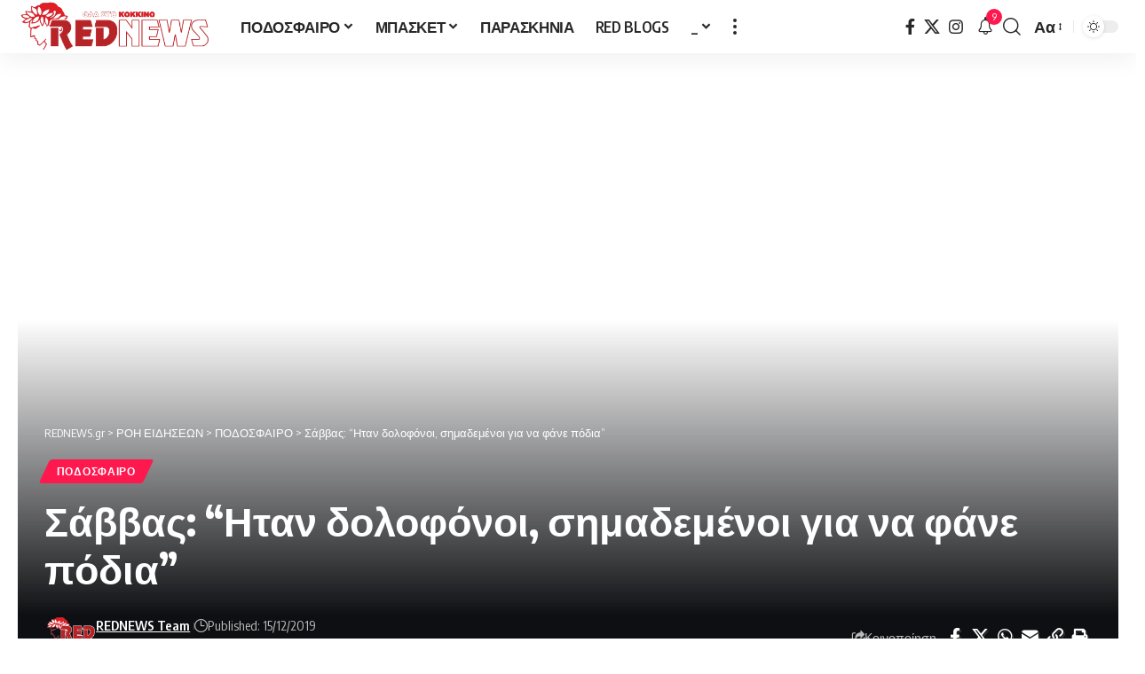

--- FILE ---
content_type: text/html; charset=UTF-8
request_url: https://www.rednews.gr/savvas-itan-dolofonoi-simademenoi-gia-na-fane-podia/
body_size: 19615
content:
<!DOCTYPE html>
<html lang="el" xmlns:og="http://ogp.me/ns#" xmlns:fb="http://ogp.me/ns/fb#">
<head><script>(function(w,i,g){w[g]=w[g]||[];if(typeof w[g].push=='function')w[g].push(i)})
(window,'G-5LL0HWC3SR','google_tags_first_party');</script><script async src="/usnf/"></script>
			<script>
				window.dataLayer = window.dataLayer || [];
				function gtag(){dataLayer.push(arguments);}
				gtag('js', new Date());
				gtag('set', 'developer_id.dY2E1Nz', true);
				
			</script>
			
<meta name="MobileOptimized" content="width" />
<meta name="HandheldFriendly" content="true" />
<meta name="generator" content="Drupal 9 (https://www.drupal.org)" />

    <meta charset="UTF-8" />
    <meta http-equiv="X-UA-Compatible" content="IE=edge" />
	<meta name="viewport" content="width=device-width, initial-scale=1.0" />
    <link rel="profile" href="https://gmpg.org/xfn/11" />
	<title>Σάββας: &#8220;Ηταν δολοφόνοι, σημαδεμένοι για να φάνε πόδια&#8221; &#8211; REDNEWS.gr</title>
<meta name='robots' content='max-image-preview:large' />
			<meta name="apple-mobile-web-app-capable" content="yes">
			<meta name="apple-mobile-web-app-status-bar-style" content="black-translucent">
			<meta name="apple-mobile-web-app-title" content="REDNEWS.gr">
			<link rel="preconnect" href="https://fonts.gstatic.com" crossorigin><link rel="preload" as="style" onload="this.onload=null;this.rel='stylesheet'" id="rb-preload-gfonts" href="https://fonts.googleapis.com/css?family=Oxygen%3A400%2C700%7CEncode+Sans+Condensed%3A400%2C500%2C600%2C700%2C800&amp;display=swap" crossorigin><noscript><link rel="stylesheet" href="https://fonts.googleapis.com/css?family=Oxygen%3A400%2C700%7CEncode+Sans+Condensed%3A400%2C500%2C600%2C700%2C800&amp;display=swap"></noscript><link rel="apple-touch-icon" href="https://www.rednews.gr/red/storage/2022/07/rednewslogoicon.png" />
					<meta name="msapplication-TileColor" content="#ffffff">
			<meta name="msapplication-TileImage" content="https://www.rednews.gr/red/storage/2022/07/rednewslogoicon.png" />
		<link rel='dns-prefetch' href='//www.googletagmanager.com' />
<link rel='dns-prefetch' href='//pagead2.googlesyndication.com' />
<link rel="alternate" type="application/rss+xml" title="Ροή RSS &raquo; REDNEWS.gr" href="https://www.rednews.gr/feed/" />
<link rel="alternate" type="application/rss+xml" title="Ροή Σχολίων &raquo; REDNEWS.gr" href="https://www.rednews.gr/comments/feed/" />
<meta name="description" content="Ο Σάββας Θεοδωρίδης είπε για το χτύπημα που δέχθηκε ο Γκιγιέρμε: "Ήταν σημαδεμένοι. Μιλάμε για δολοφόνους στο γήπεδο με στόχο να... σκοτώνουν παίκτες. Σημαδεμένοι για να φάνε πόδια. Κάποιος τους είχε βάλει να κυνηγάνε Ποντένσε και Γκιγιέρμε για να τους χτυπήσουν. Πρέπει να παραιτηθεί όλο το Δ.Σ.. Πολύ καλά κάναμε και τους"><link rel="alternate" type="application/rss+xml" title="Ροή Σχολίων REDNEWS.gr &raquo; Σάββας: &#8220;Ηταν δολοφόνοι, σημαδεμένοι για να φάνε πόδια&#8221;" href="https://www.rednews.gr/savvas-itan-dolofonoi-simademenoi-gia-na-fane-podia/feed/" />
<link rel="alternate" title="oEmbed (JSON)" type="application/json+oembed" href="https://www.rednews.gr/wp-json/oembed/1.0/embed?url=https%3A%2F%2Fwww.rednews.gr%2Fsavvas-itan-dolofonoi-simademenoi-gia-na-fane-podia%2F" />
<link rel="alternate" title="oEmbed (XML)" type="text/xml+oembed" href="https://www.rednews.gr/wp-json/oembed/1.0/embed?url=https%3A%2F%2Fwww.rednews.gr%2Fsavvas-itan-dolofonoi-simademenoi-gia-na-fane-podia%2F&#038;format=xml" />
			
		<style id='wp-img-auto-sizes-contain-inline-css'>
img:is([sizes=auto i],[sizes^="auto," i]){contain-intrinsic-size:3000px 1500px}

</style>
<style id='wp-emoji-styles-inline-css'>

	img.wp-smiley, img.emoji {
		display: inline !important;
		border: none !important;
		box-shadow: none !important;
		height: 1em !important;
		width: 1em !important;
		margin: 0 0.07em !important;
		vertical-align: -0.1em !important;
		background: none !important;
		padding: 0 !important;
	}

</style>
<link rel='stylesheet' id='wp-block-library-css' href='https://www.rednews.gr/red/lib/css/dist/block-library/style.min.css' media='all' />
<style id='classic-theme-styles-inline-css'>
/*! This file is auto-generated */
.wp-block-button__link{color:#fff;background-color:#32373c;border-radius:9999px;box-shadow:none;text-decoration:none;padding:calc(.667em + 2px) calc(1.333em + 2px);font-size:1.125em}.wp-block-file__button{background:#32373c;color:#fff;text-decoration:none}

</style>
<link rel='stylesheet' id='foxiz-elements-css' href='https://www.rednews.gr/red/core/modules/1db9626e7a/lib/foxiz-elements/public/style.css' media='all' />
<style id='global-styles-inline-css'>
:root{--wp--preset--aspect-ratio--square: 1;--wp--preset--aspect-ratio--4-3: 4/3;--wp--preset--aspect-ratio--3-4: 3/4;--wp--preset--aspect-ratio--3-2: 3/2;--wp--preset--aspect-ratio--2-3: 2/3;--wp--preset--aspect-ratio--16-9: 16/9;--wp--preset--aspect-ratio--9-16: 9/16;--wp--preset--color--black: #000000;--wp--preset--color--cyan-bluish-gray: #abb8c3;--wp--preset--color--white: #ffffff;--wp--preset--color--pale-pink: #f78da7;--wp--preset--color--vivid-red: #cf2e2e;--wp--preset--color--luminous-vivid-orange: #ff6900;--wp--preset--color--luminous-vivid-amber: #fcb900;--wp--preset--color--light-green-cyan: #7bdcb5;--wp--preset--color--vivid-green-cyan: #00d084;--wp--preset--color--pale-cyan-blue: #8ed1fc;--wp--preset--color--vivid-cyan-blue: #0693e3;--wp--preset--color--vivid-purple: #9b51e0;--wp--preset--gradient--vivid-cyan-blue-to-vivid-purple: linear-gradient(135deg,rgb(6,147,227) 0%,rgb(155,81,224) 100%);--wp--preset--gradient--light-green-cyan-to-vivid-green-cyan: linear-gradient(135deg,rgb(122,220,180) 0%,rgb(0,208,130) 100%);--wp--preset--gradient--luminous-vivid-amber-to-luminous-vivid-orange: linear-gradient(135deg,rgb(252,185,0) 0%,rgb(255,105,0) 100%);--wp--preset--gradient--luminous-vivid-orange-to-vivid-red: linear-gradient(135deg,rgb(255,105,0) 0%,rgb(207,46,46) 100%);--wp--preset--gradient--very-light-gray-to-cyan-bluish-gray: linear-gradient(135deg,rgb(238,238,238) 0%,rgb(169,184,195) 100%);--wp--preset--gradient--cool-to-warm-spectrum: linear-gradient(135deg,rgb(74,234,220) 0%,rgb(151,120,209) 20%,rgb(207,42,186) 40%,rgb(238,44,130) 60%,rgb(251,105,98) 80%,rgb(254,248,76) 100%);--wp--preset--gradient--blush-light-purple: linear-gradient(135deg,rgb(255,206,236) 0%,rgb(152,150,240) 100%);--wp--preset--gradient--blush-bordeaux: linear-gradient(135deg,rgb(254,205,165) 0%,rgb(254,45,45) 50%,rgb(107,0,62) 100%);--wp--preset--gradient--luminous-dusk: linear-gradient(135deg,rgb(255,203,112) 0%,rgb(199,81,192) 50%,rgb(65,88,208) 100%);--wp--preset--gradient--pale-ocean: linear-gradient(135deg,rgb(255,245,203) 0%,rgb(182,227,212) 50%,rgb(51,167,181) 100%);--wp--preset--gradient--electric-grass: linear-gradient(135deg,rgb(202,248,128) 0%,rgb(113,206,126) 100%);--wp--preset--gradient--midnight: linear-gradient(135deg,rgb(2,3,129) 0%,rgb(40,116,252) 100%);--wp--preset--font-size--small: 13px;--wp--preset--font-size--medium: 20px;--wp--preset--font-size--large: 36px;--wp--preset--font-size--x-large: 42px;--wp--preset--spacing--20: 0.44rem;--wp--preset--spacing--30: 0.67rem;--wp--preset--spacing--40: 1rem;--wp--preset--spacing--50: 1.5rem;--wp--preset--spacing--60: 2.25rem;--wp--preset--spacing--70: 3.38rem;--wp--preset--spacing--80: 5.06rem;--wp--preset--shadow--natural: 6px 6px 9px rgba(0, 0, 0, 0.2);--wp--preset--shadow--deep: 12px 12px 50px rgba(0, 0, 0, 0.4);--wp--preset--shadow--sharp: 6px 6px 0px rgba(0, 0, 0, 0.2);--wp--preset--shadow--outlined: 6px 6px 0px -3px rgb(255, 255, 255), 6px 6px rgb(0, 0, 0);--wp--preset--shadow--crisp: 6px 6px 0px rgb(0, 0, 0);}:where(.is-layout-flex){gap: 0.5em;}:where(.is-layout-grid){gap: 0.5em;}body .is-layout-flex{display: flex;}.is-layout-flex{flex-wrap: wrap;align-items: center;}.is-layout-flex > :is(*, div){margin: 0;}body .is-layout-grid{display: grid;}.is-layout-grid > :is(*, div){margin: 0;}:where(.wp-block-columns.is-layout-flex){gap: 2em;}:where(.wp-block-columns.is-layout-grid){gap: 2em;}:where(.wp-block-post-template.is-layout-flex){gap: 1.25em;}:where(.wp-block-post-template.is-layout-grid){gap: 1.25em;}.has-black-color{color: var(--wp--preset--color--black) !important;}.has-cyan-bluish-gray-color{color: var(--wp--preset--color--cyan-bluish-gray) !important;}.has-white-color{color: var(--wp--preset--color--white) !important;}.has-pale-pink-color{color: var(--wp--preset--color--pale-pink) !important;}.has-vivid-red-color{color: var(--wp--preset--color--vivid-red) !important;}.has-luminous-vivid-orange-color{color: var(--wp--preset--color--luminous-vivid-orange) !important;}.has-luminous-vivid-amber-color{color: var(--wp--preset--color--luminous-vivid-amber) !important;}.has-light-green-cyan-color{color: var(--wp--preset--color--light-green-cyan) !important;}.has-vivid-green-cyan-color{color: var(--wp--preset--color--vivid-green-cyan) !important;}.has-pale-cyan-blue-color{color: var(--wp--preset--color--pale-cyan-blue) !important;}.has-vivid-cyan-blue-color{color: var(--wp--preset--color--vivid-cyan-blue) !important;}.has-vivid-purple-color{color: var(--wp--preset--color--vivid-purple) !important;}.has-black-background-color{background-color: var(--wp--preset--color--black) !important;}.has-cyan-bluish-gray-background-color{background-color: var(--wp--preset--color--cyan-bluish-gray) !important;}.has-white-background-color{background-color: var(--wp--preset--color--white) !important;}.has-pale-pink-background-color{background-color: var(--wp--preset--color--pale-pink) !important;}.has-vivid-red-background-color{background-color: var(--wp--preset--color--vivid-red) !important;}.has-luminous-vivid-orange-background-color{background-color: var(--wp--preset--color--luminous-vivid-orange) !important;}.has-luminous-vivid-amber-background-color{background-color: var(--wp--preset--color--luminous-vivid-amber) !important;}.has-light-green-cyan-background-color{background-color: var(--wp--preset--color--light-green-cyan) !important;}.has-vivid-green-cyan-background-color{background-color: var(--wp--preset--color--vivid-green-cyan) !important;}.has-pale-cyan-blue-background-color{background-color: var(--wp--preset--color--pale-cyan-blue) !important;}.has-vivid-cyan-blue-background-color{background-color: var(--wp--preset--color--vivid-cyan-blue) !important;}.has-vivid-purple-background-color{background-color: var(--wp--preset--color--vivid-purple) !important;}.has-black-border-color{border-color: var(--wp--preset--color--black) !important;}.has-cyan-bluish-gray-border-color{border-color: var(--wp--preset--color--cyan-bluish-gray) !important;}.has-white-border-color{border-color: var(--wp--preset--color--white) !important;}.has-pale-pink-border-color{border-color: var(--wp--preset--color--pale-pink) !important;}.has-vivid-red-border-color{border-color: var(--wp--preset--color--vivid-red) !important;}.has-luminous-vivid-orange-border-color{border-color: var(--wp--preset--color--luminous-vivid-orange) !important;}.has-luminous-vivid-amber-border-color{border-color: var(--wp--preset--color--luminous-vivid-amber) !important;}.has-light-green-cyan-border-color{border-color: var(--wp--preset--color--light-green-cyan) !important;}.has-vivid-green-cyan-border-color{border-color: var(--wp--preset--color--vivid-green-cyan) !important;}.has-pale-cyan-blue-border-color{border-color: var(--wp--preset--color--pale-cyan-blue) !important;}.has-vivid-cyan-blue-border-color{border-color: var(--wp--preset--color--vivid-cyan-blue) !important;}.has-vivid-purple-border-color{border-color: var(--wp--preset--color--vivid-purple) !important;}.has-vivid-cyan-blue-to-vivid-purple-gradient-background{background: var(--wp--preset--gradient--vivid-cyan-blue-to-vivid-purple) !important;}.has-light-green-cyan-to-vivid-green-cyan-gradient-background{background: var(--wp--preset--gradient--light-green-cyan-to-vivid-green-cyan) !important;}.has-luminous-vivid-amber-to-luminous-vivid-orange-gradient-background{background: var(--wp--preset--gradient--luminous-vivid-amber-to-luminous-vivid-orange) !important;}.has-luminous-vivid-orange-to-vivid-red-gradient-background{background: var(--wp--preset--gradient--luminous-vivid-orange-to-vivid-red) !important;}.has-very-light-gray-to-cyan-bluish-gray-gradient-background{background: var(--wp--preset--gradient--very-light-gray-to-cyan-bluish-gray) !important;}.has-cool-to-warm-spectrum-gradient-background{background: var(--wp--preset--gradient--cool-to-warm-spectrum) !important;}.has-blush-light-purple-gradient-background{background: var(--wp--preset--gradient--blush-light-purple) !important;}.has-blush-bordeaux-gradient-background{background: var(--wp--preset--gradient--blush-bordeaux) !important;}.has-luminous-dusk-gradient-background{background: var(--wp--preset--gradient--luminous-dusk) !important;}.has-pale-ocean-gradient-background{background: var(--wp--preset--gradient--pale-ocean) !important;}.has-electric-grass-gradient-background{background: var(--wp--preset--gradient--electric-grass) !important;}.has-midnight-gradient-background{background: var(--wp--preset--gradient--midnight) !important;}.has-small-font-size{font-size: var(--wp--preset--font-size--small) !important;}.has-medium-font-size{font-size: var(--wp--preset--font-size--medium) !important;}.has-large-font-size{font-size: var(--wp--preset--font-size--large) !important;}.has-x-large-font-size{font-size: var(--wp--preset--font-size--x-large) !important;}
:where(.wp-block-post-template.is-layout-flex){gap: 1.25em;}:where(.wp-block-post-template.is-layout-grid){gap: 1.25em;}
:where(.wp-block-term-template.is-layout-flex){gap: 1.25em;}:where(.wp-block-term-template.is-layout-grid){gap: 1.25em;}
:where(.wp-block-columns.is-layout-flex){gap: 2em;}:where(.wp-block-columns.is-layout-grid){gap: 2em;}
:root :where(.wp-block-pullquote){font-size: 1.5em;line-height: 1.6;}

</style>

<link rel='stylesheet' id='font-awesome-css' href='https://www.rednews.gr/red/core/views/12cf41c1ae/assets/css/font-awesome.css' media='all' />
<link rel='stylesheet' id='foxiz-main-css' href='https://www.rednews.gr/red/core/views/12cf41c1ae/assets/css/main.css' media='all' />
<style id='foxiz-main-inline-css'>
:root {--body-fsize:18px;}@media (max-width: 1024px) {body {--body-fsize : 18px;}}@media (max-width: 767px) {body {--body-fsize : 18px;}}:root {--indicator-bg-from :#dd3333;--indicator-bg-to :#a82626;}[data-theme="dark"].is-hd-4 {--nav-bg: #191c20;--nav-bg-from: #191c20;--nav-bg-to: #191c20;--nav-bg-glass: #191c2011;--nav-bg-glass-from: #191c2011;--nav-bg-glass-to: #191c2011;}:root {--top-site-bg :#0e0f12;--topad-spacing :15px;--hyperlink-line-color :var(--g-color);--s-content-width : 760px;--max-width-wo-sb : 840px;--s10-feat-ratio :45%;--s11-feat-ratio :45%;--login-popup-w : 350px;}[data-theme="dark"], .light-scheme {--top-site-bg :#0e0f12; }.search-header:before { background-color : #ffffff;background-repeat : no-repeat;background-size : cover;background-image : url(https://www.rednews.gr/red/storage/2022/07/bgsearch.jpg);background-attachment : scroll;background-position : center center;}[data-theme="dark"] .search-header:before { background-color : #ffffff;background-repeat : no-repeat;background-size : cover;background-image : url(https://www.rednews.gr/red/storage/2022/07/bgsearch.jpg);background-attachment : scroll;background-position : center center;}.footer-has-bg { background-color : #00000007;background-repeat : no-repeat;background-size : cover;background-image : url(https://www.rednews.gr/red/storage/2022/07/bgrednewsdark.jpg);background-position : right top;}[data-theme="dark"] .footer-has-bg { background-color : #dd1818;background-repeat : no-repeat;background-size : cover;background-image : url(https://www.rednews.gr/red/storage/2022/07/bgrednewsdark.jpg);background-position : right top;}.top-site-ad .ad-image { max-width: 1500px; }.yes-hd-transparent .top-site-ad {--top-site-bg :#0e0f12;}#amp-mobile-version-switcher { display: none; }

</style>
<link rel='stylesheet' id='foxiz-print-css' href='https://www.rednews.gr/red/core/views/12cf41c1ae/assets/css/print.css' media='all' />
<link rel='stylesheet' id='foxiz-style-css' href='https://www.rednews.gr/red/core/views/12cf41c1ae/design.css' media='all' />
<link rel='stylesheet' id='soccer-info-front-css' href='https://www.rednews.gr/red/core/modules/379852f9b3/css/soccer-info-front.css' media='all' />
<script src="https://www.rednews.gr/red/lib/js/jquery/jquery.min.js" id="jquery-core-js"></script>
<script src="https://www.rednews.gr/red/lib/js/jquery/jquery-migrate.min.js" id="jquery-migrate-js"></script>

<!-- Google tag (gtag.js) snippet added by Site Kit -->
<!-- Google Analytics snippet added by Site Kit -->
<script src="https://www.googletagmanager.com/gtag/js?id=G-5LL0HWC3SR" id="google_gtagjs-js" async></script>
<script id="google_gtagjs-js-after">
window.dataLayer = window.dataLayer || [];function gtag(){dataLayer.push(arguments);}
gtag("set","linker",{"domains":["www.rednews.gr"]});
gtag("js", new Date());
gtag("set", "developer_id.dZTNiMT", true);
gtag("config", "G-5LL0HWC3SR");
 window._googlesitekit = window._googlesitekit || {}; window._googlesitekit.throttledEvents = []; window._googlesitekit.gtagEvent = (name, data) => { var key = JSON.stringify( { name, data } ); if ( !! window._googlesitekit.throttledEvents[ key ] ) { return; } window._googlesitekit.throttledEvents[ key ] = true; setTimeout( () => { delete window._googlesitekit.throttledEvents[ key ]; }, 5 ); gtag( "event", name, { ...data, event_source: "site-kit" } ); }; 
</script>
<script src="https://www.rednews.gr/red/core/views/12cf41c1ae/assets/js/highlight-share.js" id="highlight-share-js"></script>
<link rel="preload" href="https://www.rednews.gr/red/core/views/12cf41c1ae/assets/fonts/icons.woff2" as="font" type="font/woff2" crossorigin="anonymous"> <link rel="preload" href="https://www.rednews.gr/red/core/views/12cf41c1ae/assets/fonts/fa-brands-400.woff2" as="font" type="font/woff2" crossorigin="anonymous"> <link rel="preload" href="https://www.rednews.gr/red/core/views/12cf41c1ae/assets/fonts/fa-regular-400.woff2" as="font" type="font/woff2" crossorigin="anonymous"> <link rel="canonical" href="https://www.rednews.gr/savvas-itan-dolofonoi-simademenoi-gia-na-fane-podia/" />
<link rel='shortlink' href='https://www.rednews.gr/?p=50091' />

<!-- Google AdSense meta tags added by Site Kit -->
<meta name="google-adsense-platform-account" content="ca-host-pub-2644536267352236">
<meta name="google-adsense-platform-domain" content="sitekit.withgoogle.com">
<!-- End Google AdSense meta tags added by Site Kit -->

				<!-- Google tag (gtag.js) -->
				<script async src="https://www.googletagmanager.com/gtag/js?id=G-5LL0HWC3SR"></script>
				<script> window.dataLayer = window.dataLayer || [];

					function gtag() {
						dataLayer.push(arguments);
					}

					gtag('js', new Date());
					gtag('config', 'G-5LL0HWC3SR');
				</script>
			<script type="application/ld+json">{
    "@context": "https://schema.org",
    "@type": "WebSite",
    "@id": "https://www.rednews.gr/#website",
    "url": "https://www.rednews.gr/",
    "name": "REDNEWS.gr",
    "potentialAction": {
        "@type": "SearchAction",
        "target": "https://www.rednews.gr/?s={search_term_string}",
        "query-input": "required name=search_term_string"
    }
}</script>
			<style>
				.e-con.e-parent:nth-of-type(n+4):not(.e-lazyloaded):not(.e-no-lazyload),
				.e-con.e-parent:nth-of-type(n+4):not(.e-lazyloaded):not(.e-no-lazyload) * {
					background-image: none !important;
				}
				@media screen and (max-height: 1024px) {
					.e-con.e-parent:nth-of-type(n+3):not(.e-lazyloaded):not(.e-no-lazyload),
					.e-con.e-parent:nth-of-type(n+3):not(.e-lazyloaded):not(.e-no-lazyload) * {
						background-image: none !important;
					}
				}
				@media screen and (max-height: 640px) {
					.e-con.e-parent:nth-of-type(n+2):not(.e-lazyloaded):not(.e-no-lazyload),
					.e-con.e-parent:nth-of-type(n+2):not(.e-lazyloaded):not(.e-no-lazyload) * {
						background-image: none !important;
					}
				}
			</style>
			
<!-- Google Tag Manager snippet added by Site Kit -->
<script>
			( function( w, d, s, l, i ) {
				w[l] = w[l] || [];
				w[l].push( {'gtm.start': new Date().getTime(), event: 'gtm.js'} );
				var f = d.getElementsByTagName( s )[0],
					j = d.createElement( s ), dl = l != 'dataLayer' ? '&l=' + l : '';
				j.async = true;
				j.src = 'https://www.googletagmanager.com/gtm.js?id=' + i + dl;
				f.parentNode.insertBefore( j, f );
			} )( window, document, 'script', 'dataLayer', 'GTM-MPF6QK4' );
			
</script>

<!-- End Google Tag Manager snippet added by Site Kit -->

<!-- Google AdSense snippet added by Site Kit -->
<script async src="https://pagead2.googlesyndication.com/pagead/js/adsbygoogle.js?client=ca-pub-7740909403657586&amp;host=ca-host-pub-2644536267352236" crossorigin="anonymous"></script>

<!-- End Google AdSense snippet added by Site Kit -->
<script type="application/ld+json">{"@context":"http://schema.org","@type":"BreadcrumbList","itemListElement":[{"@type":"ListItem","position":4,"item":{"@id":"https://www.rednews.gr/savvas-itan-dolofonoi-simademenoi-gia-na-fane-podia/","name":"Σάββας: &#8220;Ηταν δολοφόνοι, σημαδεμένοι για να φάνε πόδια&#8221;"}},{"@type":"ListItem","position":3,"item":{"@id":"https://www.rednews.gr/podosfero/","name":"ΠΟΔΟΣΦΑΙΡΟ"}},{"@type":"ListItem","position":2,"item":{"@id":"https://www.rednews.gr/latest-news/","name":"ΡΟΗ ΕΙΔΗΣΕΩΝ"}},{"@type":"ListItem","position":1,"item":{"@id":"https://www.rednews.gr","name":"REDNEWS.gr"}}]}</script>
<link rel="icon" href="https://www.rednews.gr/red/storage/2022/07/rednewslogoicon.png" sizes="32x32" />
<link rel="apple-touch-icon" href="https://www.rednews.gr/red/storage/2022/07/rednewslogoicon.png" />
<link rel="icon" href="https://www.rednews.gr/red/storage/2022/07/rednewslogoicon.png" sizes="192x192" />
<meta name="msapplication-config" content="none">
						<meta name="msapplication-TileImage" content="https://www.rednews.gr/red/storage/2022/07/rednewslogoicon.png" />
		<style id="wp-custom-css">
			div.fca_qc_quiz p.fca_qc_quiz_title {
font-size: 50px !important;
}

#fca_qc_quiz_127618.fca_qc_quiz button.fca_qc_button {
    background-color: #f60c19;
    box-shadow: 0 2px 0 0 #f60c19;
    color: #FFFFFF;
}

div.fca_qc_quiz .fca_qc_quiz_description {
font-size: 25px;
}

#fca_qc_question {
font-size: 28px;
}

div.fca_qc_quiz span.fca_qc_answer_span {
font-size: 20px;
}

.fca_qc_quiz_footer {
font-size: 20px;
}

#fca_qc_question_right_or_wrong {
font-size: 25px;
}

#fca_qc_question_back {
font-size: 22px;
}

div.fca_qc_quiz p.fca_qc_back_response {
font-size: 18px;
}

#fca_qc_hint_p {
font-size: 20px;
}

.fca_qc_score_title {
font-size: 30px;
}

.fca_qc_score_desc {
font-size: 20px;
}

.fca_qc_score_text {
font-size: 18px;
}
.p-gradient .overlay-inner {
background: linear-gradient(to top, #972222 0, #af2c2c 50%, #e9131300 100%);}
		</style>
		
<!-- START - Open Graph and Twitter Card Tags 3.3.7 -->
 <!-- Facebook Open Graph -->
  <meta property="og:locale" content="el_GR"/>
  <meta property="og:site_name" content="REDNEWS.gr"/>
  <meta property="og:title" content="Σάββας: &quot;Ηταν δολοφόνοι, σημαδεμένοι για να φάνε πόδια&quot;"/>
  <meta property="og:url" content="https://www.rednews.gr/savvas-itan-dolofonoi-simademenoi-gia-na-fane-podia/"/>
  <meta property="og:description" content="Ο Σάββας Θεοδωρίδης είπε για το χτύπημα που δέχθηκε ο Γκιγιέρμε:
&quot;Ήταν σημαδεμένοι. Μιλάμε για δολοφόνους στο γήπεδο με στόχο να... σκοτώνουν παίκτες. Σημαδεμένοι για να φάνε πόδια. Κάποιος τους είχε βάλει να κυνηγάνε Ποντένσε και Γκιγιέρμε για να τους χτυπήσουν. Πρέπει να παραιτηθεί όλο το Δ.Σ.. Πο"/>
  <meta property="article:published_time" content="2019-12-15T22:44:23+02:00"/>
  <meta property="article:modified_time" content="2019-12-15T22:44:23+02:00" />
  <meta property="og:updated_time" content="2019-12-15T22:44:23+02:00" />
  <meta property="article:section" content="ΠΟΔΟΣΦΑΙΡΟ"/>
  <meta property="article:publisher" content="https://www.facebook.com/rednews.gr"/>
 <!-- Google+ / Schema.org -->
 <!-- Twitter Cards -->
  <meta name="twitter:title" content="Σάββας: &quot;Ηταν δολοφόνοι, σημαδεμένοι για να φάνε πόδια&quot;"/>
  <meta name="twitter:url" content="https://www.rednews.gr/savvas-itan-dolofonoi-simademenoi-gia-na-fane-podia/"/>
  <meta name="twitter:description" content="Ο Σάββας Θεοδωρίδης είπε για το χτύπημα που δέχθηκε ο Γκιγιέρμε:
&quot;Ήταν σημαδεμένοι. Μιλάμε για δολοφόνους στο γήπεδο με στόχο να... σκοτώνουν παίκτες. Σημαδεμένοι για να φάνε πόδια. Κάποιος τους είχε βάλει να κυνηγάνε Ποντένσε και Γκιγιέρμε για να τους χτυπήσουν. Πρέπει να παραιτηθεί όλο το Δ.Σ.. Πο"/>
  <meta name="twitter:card" content="summary_large_image"/>
  <meta name="twitter:creator" content="@https://www.twitter.com/rednews7"/>
  <meta name="twitter:site" content="@rednews7"/>
 <!-- SEO -->
  <link rel="canonical" href="https://www.rednews.gr/savvas-itan-dolofonoi-simademenoi-gia-na-fane-podia/"/>
  <meta name="description" content="Ο Σάββας Θεοδωρίδης είπε για το χτύπημα που δέχθηκε ο Γκιγιέρμε:
&quot;Ήταν σημαδεμένοι. Μιλάμε για δολοφόνους στο γήπεδο με στόχο να... σκοτώνουν παίκτες. Σημαδεμένοι για να φάνε πόδια. Κάποιος τους είχε βάλει να κυνηγάνε Ποντένσε και Γκιγιέρμε για να τους χτυπήσουν. Πρέπει να παραιτηθεί όλο το Δ.Σ.. Πο"/>
 <!-- Misc. tags -->
 <!-- is_singular -->
<!-- END - Open Graph and Twitter Card Tags 3.3.7 -->
	
</head>
<body class="wp-singular post-template-default single single-post postid-50091 single-format-standard wp-embed-responsive wp-theme-foxiz elementor-default elementor-kit-120924 menu-ani-1 hover-ani-7 btn-ani-1 btn-transform-1 is-rm-1 lmeta-dot loader-1 dark-sw-1 mtax-1 is-hd-1 is-standard-3 is-mstick yes-tstick is-backtop none-m-backtop  is-mstick" data-theme="default">
		<!-- Google Tag Manager (noscript) snippet added by Site Kit -->
		<noscript>
			<iframe src="https://www.googletagmanager.com/ns.html?id=GTM-MPF6QK4" height="0" width="0" style="display:none;visibility:hidden"></iframe>
		</noscript>
		<!-- End Google Tag Manager (noscript) snippet added by Site Kit -->
		<div class="site-outer">
			<div id="site-header" class="header-wrap rb-section header-set-1 header-1 header-wrapper style-shadow">
					<div class="reading-indicator"><span id="reading-progress"></span></div>
					<div id="navbar-outer" class="navbar-outer">
				<div id="sticky-holder" class="sticky-holder">
					<div class="navbar-wrap">
						<div class="rb-container edge-padding">
							<div class="navbar-inner">
								<div class="navbar-left">
											<div class="logo-wrap is-image-logo site-branding">
			<a href="https://www.rednews.gr/" class="logo" title="REDNEWS.gr">
				<img fetchpriority="high" class="logo-default" data-mode="default" height="436" width="1595" src="https://www.rednews.gr/red/storage/2022/07/rednews-logo.png" alt="REDNEWS.gr" decoding="async" loading="eager" fetchpriority="high"><img fetchpriority="high" class="logo-dark" data-mode="dark" height="436" width="1595" src="https://www.rednews.gr/red/storage/2022/07/rednews-logo.png" alt="REDNEWS.gr" decoding="async" loading="eager" fetchpriority="high"><img fetchpriority="high" class="logo-transparent" height="436" width="1595" src="https://www.rednews.gr/red/storage/2022/07/rednews-logo.png" alt="REDNEWS.gr" decoding="async" loading="eager" fetchpriority="high">			</a>
		</div>
				<nav id="site-navigation" class="main-menu-wrap" aria-label="main menu"><ul id="menu-main-menu" class="main-menu rb-menu large-menu" itemscope itemtype="https://www.schema.org/SiteNavigationElement"><li id="menu-item-120916" class="menu-item menu-item-type-taxonomy menu-item-object-category current-post-ancestor current-menu-parent current-post-parent menu-item-has-children menu-item-120916"><a href="https://www.rednews.gr/podosfero/"><span>ΠΟΔΟΣΦΑΙΡΟ</span></a>
<ul class="sub-menu">
	<li id="menu-item-121969" class="menu-item menu-item-type-post_type menu-item-object-page menu-item-121969"><a href="https://www.rednews.gr/vathmologia-apotelesmata/"><span>Βαθμολογία – Αποτελέσματα</span></a></li>
</ul>
</li>
<li id="menu-item-121022" class="menu-item menu-item-type-taxonomy menu-item-object-category menu-item-has-children menu-item-121022"><a href="https://www.rednews.gr/olympiacos-bc/"><span>ΜΠΑΣΚΕΤ</span></a>
<ul class="sub-menu">
	<li id="menu-item-120906" class="menu-item menu-item-type-taxonomy menu-item-object-category menu-item-120906"><a href="https://www.rednews.gr/olympiacos-bc/"><span>OLYMPIACOS BC</span></a></li>
	<li id="menu-item-120907" class="menu-item menu-item-type-taxonomy menu-item-object-category menu-item-120907"><a href="https://www.rednews.gr/olympiacos-women/"><span>OLYMPIACOS WOMEN</span></a></li>
</ul>
</li>
<li id="menu-item-120915" class="menu-item menu-item-type-taxonomy menu-item-object-category menu-item-120915"><a href="https://www.rednews.gr/paraskinia/"><span>ΠΑΡΑΣΚΗΝΙΑ</span></a></li>
<li id="menu-item-120908" class="menu-item menu-item-type-taxonomy menu-item-object-category menu-item-120908"><a href="https://www.rednews.gr/redblogs/"><span>RED BLOGS</span></a></li>
<li id="menu-item-121024" class="menu-item menu-item-type-custom menu-item-object-custom menu-item-has-children menu-item-121024"><a href="#"><span>_</span></a>
<ul class="sub-menu">
	<li id="menu-item-120910" class="menu-item menu-item-type-taxonomy menu-item-object-category menu-item-has-children menu-item-120910"><a href="https://www.rednews.gr/volleyball/"><span>ΒΟΛΕΪ</span></a>
	<ul class="sub-menu">
		<li id="menu-item-120911" class="menu-item menu-item-type-taxonomy menu-item-object-category menu-item-120911"><a href="https://www.rednews.gr/antres-voley/"><span>ΒΟΛΕΪ ΑΝΔΡΕΣ</span></a></li>
		<li id="menu-item-120912" class="menu-item menu-item-type-taxonomy menu-item-object-category menu-item-120912"><a href="https://www.rednews.gr/ginekes-voley/"><span>ΒΟΛΕΪ ΓΥΝΑΙΚΕΣ</span></a></li>
	</ul>
</li>
	<li id="menu-item-120922" class="menu-item menu-item-type-taxonomy menu-item-object-category menu-item-120922"><a href="https://www.rednews.gr/handball/"><span>ΧΑΝΤΜΠΟΛ</span></a></li>
	<li id="menu-item-120917" class="menu-item menu-item-type-taxonomy menu-item-object-category menu-item-has-children menu-item-120917"><a href="https://www.rednews.gr/watterpolo/"><span>ΠΟΛΟ</span></a>
	<ul class="sub-menu">
		<li id="menu-item-120918" class="menu-item menu-item-type-taxonomy menu-item-object-category menu-item-120918"><a href="https://www.rednews.gr/antres-polo/"><span>ΠΟΛΟ ΑΝΔΡΕΣ</span></a></li>
		<li id="menu-item-120919" class="menu-item menu-item-type-taxonomy menu-item-object-category menu-item-120919"><a href="https://www.rednews.gr/ginekes-polo/"><span>ΠΟΛΟ ΓΥΝΑΙΚΕΣ</span></a></li>
	</ul>
</li>
	<li id="menu-item-120913" class="menu-item menu-item-type-taxonomy menu-item-object-category menu-item-120913"><a href="https://www.rednews.gr/swimming/"><span>ΚΟΛΥΜΒΗΣΗ</span></a></li>
	<li id="menu-item-120921" class="menu-item menu-item-type-taxonomy menu-item-object-category menu-item-120921"><a href="https://www.rednews.gr/stivos/"><span>ΣΤΙΒΟΣ</span></a></li>
	<li id="menu-item-120920" class="menu-item menu-item-type-taxonomy menu-item-object-category menu-item-120920"><a href="https://www.rednews.gr/sport/"><span>ΣΠΟΡ</span></a></li>
</ul>
</li>
</ul></nav>
				<div class="more-section-outer menu-has-child-flex menu-has-child-mega-columns layout-col-3">
			<a class="more-trigger icon-holder" href="#" rel="nofollow" role="button" data-title="Περισσότερα" aria-label="more">
				<span class="dots-icon"><span></span><span></span><span></span></span> </a>
			<div id="rb-more" class="more-section flex-dropdown">
				<div class="more-section-inner">
					<div class="more-content">
								<div class="header-search-form is-form-layout">
							<span class="h5">Αναζήτηση</span>
			<form method="get" action="https://www.rednews.gr/" class="rb-search-form"  data-search="post" data-limit="0" data-follow="0" data-tax="category" data-dsource="0"  data-ptype=""><div class="search-form-inner"><span class="search-icon"><i class="rbi rbi-search" aria-hidden="true"></i></span><span class="search-text"><input type="text" class="field" placeholder="Αναζήτηση..." value="" name="s"/></span><span class="rb-search-submit"><input type="submit" value="αναζήτηση"/><i class="rbi rbi-cright" aria-hidden="true"></i></span></div></form>		</div>
							</div>
											<div class="collapse-footer">
															<div class="collapse-copyright">© 2022 REDNEWS. All Rights Reserved.</div>
													</div>
									</div>
			</div>
		</div>
				<div id="s-title-sticky" class="s-title-sticky">
			<div class="s-title-sticky-left">
				<span class="sticky-title-label">Αναγνωση:</span>
				<span class="h4 sticky-title">Σάββας: &#8220;Ηταν δολοφόνοι, σημαδεμένοι για να φάνε πόδια&#8221;</span>
			</div>
					</div>
									</div>
								<div class="navbar-right">
												<div class="header-social-list wnav-holder"><a class="social-link-facebook" aria-label="Facebook" data-title="Facebook" href="https://www.facebook.com/rednews.gr" target="_blank" rel="noopener nofollow"><i class="rbi rbi-facebook" aria-hidden="true"></i></a><a class="social-link-twitter" aria-label="X" data-title="X" href="https://twitter.com/rednews7" target="_blank" rel="noopener nofollow"><i class="rbi rbi-twitter" aria-hidden="true"></i></a><a class="social-link-instagram" aria-label="Instagram" data-title="Instagram" href="https://www.instagram.com/rednews.gr/" target="_blank" rel="noopener nofollow"><i class="rbi rbi-instagram" aria-hidden="true"></i></a></div>
				<div class="wnav-holder header-dropdown-outer">
			<div class="dropdown-trigger notification-icon notification-trigger">
          <span class="notification-icon-inner" data-title="Ενημερώσεις">
              <span class="notification-icon-holder">
              	              <i class="rbi rbi-notification wnav-icon" aria-hidden="true"></i>
                            <span class="notification-info"></span>
              </span>
          </span>
			</div>
			<div class="header-dropdown notification-dropdown">
				<div class="notification-popup">
					<div class="notification-header">
						<span class="h4">Ενημερώσεις</span>
													<a class="notification-url meta-text" href="https://www.rednews.gr/red/latest-news/">Εμφάνιση Περισσότερων								<i class="rbi rbi-cright" aria-hidden="true"></i></a>
											</div>
					<div class="notification-content">
						<div class="scroll-holder">
							<div class="rb-notification ecat-l-dot is-feat-right" data-interval="12"></div>
						</div>
					</div>
				</div>
			</div>
		</div>
			<div class="wnav-holder w-header-search header-dropdown-outer">
			<a href="#" role="button" data-title="αναζήτηση" class="icon-holder header-element search-btn more-trigger" aria-label="Search">
				<i class="rbi rbi-search wnav-icon" aria-hidden="true"></i>							</a>
					</div>
				<div class="wnav-holder font-resizer">
			<a href="#" role="button" class="font-resizer-trigger" data-title="Font Resizer"><span class="screen-reader-text">Font Resizer</span><strong>Αα</strong></a>
		</div>
				<div class="dark-mode-toggle-wrap">
			<div class="dark-mode-toggle">
                <span class="dark-mode-slide">
                    <i class="dark-mode-slide-btn mode-icon-dark" data-title="Αλλαγή σε λευκό θέμα"><svg class="svg-icon svg-mode-dark" aria-hidden="true" role="img" focusable="false" xmlns="http://www.w3.org/2000/svg" viewBox="0 0 1024 1024"><path fill="currentColor" d="M968.172 426.83c-2.349-12.673-13.274-21.954-26.16-22.226-12.876-0.22-24.192 8.54-27.070 21.102-27.658 120.526-133.48 204.706-257.334 204.706-145.582 0-264.022-118.44-264.022-264.020 0-123.86 84.18-229.676 204.71-257.33 12.558-2.88 21.374-14.182 21.102-27.066s-9.548-23.81-22.22-26.162c-27.996-5.196-56.654-7.834-85.176-7.834-123.938 0-240.458 48.266-328.098 135.904-87.638 87.638-135.902 204.158-135.902 328.096s48.264 240.458 135.902 328.096c87.64 87.638 204.16 135.904 328.098 135.904s240.458-48.266 328.098-135.904c87.638-87.638 135.902-204.158 135.902-328.096 0-28.498-2.638-57.152-7.828-85.17z"></path></svg></i>
                    <i class="dark-mode-slide-btn mode-icon-default" data-title="Αλλαγή σε Σκούρο θέμα"><svg class="svg-icon svg-mode-light" aria-hidden="true" role="img" focusable="false" xmlns="http://www.w3.org/2000/svg" viewBox="0 0 232.447 232.447"><path fill="currentColor" d="M116.211,194.8c-4.143,0-7.5,3.357-7.5,7.5v22.643c0,4.143,3.357,7.5,7.5,7.5s7.5-3.357,7.5-7.5V202.3 C123.711,198.157,120.354,194.8,116.211,194.8z" /><path fill="currentColor" d="M116.211,37.645c4.143,0,7.5-3.357,7.5-7.5V7.505c0-4.143-3.357-7.5-7.5-7.5s-7.5,3.357-7.5,7.5v22.641 C108.711,34.288,112.068,37.645,116.211,37.645z" /><path fill="currentColor" d="M50.054,171.78l-16.016,16.008c-2.93,2.929-2.931,7.677-0.003,10.606c1.465,1.466,3.385,2.198,5.305,2.198 c1.919,0,3.838-0.731,5.302-2.195l16.016-16.008c2.93-2.929,2.931-7.677,0.003-10.606C57.731,168.852,52.982,168.851,50.054,171.78 z" /><path fill="currentColor" d="M177.083,62.852c1.919,0,3.838-0.731,5.302-2.195L198.4,44.649c2.93-2.929,2.931-7.677,0.003-10.606 c-2.93-2.932-7.679-2.931-10.607-0.003l-16.016,16.008c-2.93,2.929-2.931,7.677-0.003,10.607 C173.243,62.12,175.163,62.852,177.083,62.852z" /><path fill="currentColor" d="M37.645,116.224c0-4.143-3.357-7.5-7.5-7.5H7.5c-4.143,0-7.5,3.357-7.5,7.5s3.357,7.5,7.5,7.5h22.645 C34.287,123.724,37.645,120.366,37.645,116.224z" /><path fill="currentColor" d="M224.947,108.724h-22.652c-4.143,0-7.5,3.357-7.5,7.5s3.357,7.5,7.5,7.5h22.652c4.143,0,7.5-3.357,7.5-7.5 S229.09,108.724,224.947,108.724z" /><path fill="currentColor" d="M50.052,60.655c1.465,1.465,3.384,2.197,5.304,2.197c1.919,0,3.839-0.732,5.303-2.196c2.93-2.929,2.93-7.678,0.001-10.606 L44.652,34.042c-2.93-2.93-7.679-2.929-10.606-0.001c-2.93,2.929-2.93,7.678-0.001,10.606L50.052,60.655z" /><path fill="currentColor" d="M182.395,171.782c-2.93-2.929-7.679-2.93-10.606-0.001c-2.93,2.929-2.93,7.678-0.001,10.607l16.007,16.008 c1.465,1.465,3.384,2.197,5.304,2.197c1.919,0,3.839-0.732,5.303-2.196c2.93-2.929,2.93-7.678,0.001-10.607L182.395,171.782z" /><path fill="currentColor" d="M116.22,48.7c-37.232,0-67.523,30.291-67.523,67.523s30.291,67.523,67.523,67.523s67.522-30.291,67.522-67.523 S153.452,48.7,116.22,48.7z M116.22,168.747c-28.962,0-52.523-23.561-52.523-52.523S87.258,63.7,116.22,63.7 c28.961,0,52.522,23.562,52.522,52.523S145.181,168.747,116.22,168.747z" /></svg></i>
                </span>
			</div>
		</div>
										</div>
							</div>
						</div>
					</div>
							<div id="header-mobile" class="header-mobile mh-style-shadow">
			<div class="header-mobile-wrap">
						<div class="mbnav edge-padding">
			<div class="navbar-left">
						<div class="mobile-toggle-wrap">
							<a href="#" class="mobile-menu-trigger" role="button" rel="nofollow" aria-label="Open mobile menu">		<span class="burger-icon"><span></span><span></span><span></span></span>
	</a>
					</div>
			<div class="mobile-logo-wrap is-image-logo site-branding">
			<a href="https://www.rednews.gr/" title="REDNEWS.gr">
				<img fetchpriority="high" class="logo-default" data-mode="default" height="436" width="1595" src="https://www.rednews.gr/red/storage/2022/07/rednews-logo.png" alt="REDNEWS.gr" decoding="async" loading="eager" fetchpriority="high"><img fetchpriority="high" class="logo-dark" data-mode="dark" height="436" width="1595" src="https://www.rednews.gr/red/storage/2022/07/rednews-logo.png" alt="REDNEWS.gr" decoding="async" loading="eager" fetchpriority="high">			</a>
		</div>
					</div>
			<div class="navbar-right">
							<a role="button" href="#" class="mobile-menu-trigger mobile-search-icon" aria-label="search"><i class="rbi rbi-search wnav-icon" aria-hidden="true"></i></a>
				<div class="wnav-holder font-resizer">
			<a href="#" role="button" class="font-resizer-trigger" data-title="Font Resizer"><span class="screen-reader-text">Font Resizer</span><strong>Αα</strong></a>
		</div>
				<div class="dark-mode-toggle-wrap">
			<div class="dark-mode-toggle">
                <span class="dark-mode-slide">
                    <i class="dark-mode-slide-btn mode-icon-dark" data-title="Αλλαγή σε λευκό θέμα"><svg class="svg-icon svg-mode-dark" aria-hidden="true" role="img" focusable="false" xmlns="http://www.w3.org/2000/svg" viewBox="0 0 1024 1024"><path fill="currentColor" d="M968.172 426.83c-2.349-12.673-13.274-21.954-26.16-22.226-12.876-0.22-24.192 8.54-27.070 21.102-27.658 120.526-133.48 204.706-257.334 204.706-145.582 0-264.022-118.44-264.022-264.020 0-123.86 84.18-229.676 204.71-257.33 12.558-2.88 21.374-14.182 21.102-27.066s-9.548-23.81-22.22-26.162c-27.996-5.196-56.654-7.834-85.176-7.834-123.938 0-240.458 48.266-328.098 135.904-87.638 87.638-135.902 204.158-135.902 328.096s48.264 240.458 135.902 328.096c87.64 87.638 204.16 135.904 328.098 135.904s240.458-48.266 328.098-135.904c87.638-87.638 135.902-204.158 135.902-328.096 0-28.498-2.638-57.152-7.828-85.17z"></path></svg></i>
                    <i class="dark-mode-slide-btn mode-icon-default" data-title="Αλλαγή σε Σκούρο θέμα"><svg class="svg-icon svg-mode-light" aria-hidden="true" role="img" focusable="false" xmlns="http://www.w3.org/2000/svg" viewBox="0 0 232.447 232.447"><path fill="currentColor" d="M116.211,194.8c-4.143,0-7.5,3.357-7.5,7.5v22.643c0,4.143,3.357,7.5,7.5,7.5s7.5-3.357,7.5-7.5V202.3 C123.711,198.157,120.354,194.8,116.211,194.8z" /><path fill="currentColor" d="M116.211,37.645c4.143,0,7.5-3.357,7.5-7.5V7.505c0-4.143-3.357-7.5-7.5-7.5s-7.5,3.357-7.5,7.5v22.641 C108.711,34.288,112.068,37.645,116.211,37.645z" /><path fill="currentColor" d="M50.054,171.78l-16.016,16.008c-2.93,2.929-2.931,7.677-0.003,10.606c1.465,1.466,3.385,2.198,5.305,2.198 c1.919,0,3.838-0.731,5.302-2.195l16.016-16.008c2.93-2.929,2.931-7.677,0.003-10.606C57.731,168.852,52.982,168.851,50.054,171.78 z" /><path fill="currentColor" d="M177.083,62.852c1.919,0,3.838-0.731,5.302-2.195L198.4,44.649c2.93-2.929,2.931-7.677,0.003-10.606 c-2.93-2.932-7.679-2.931-10.607-0.003l-16.016,16.008c-2.93,2.929-2.931,7.677-0.003,10.607 C173.243,62.12,175.163,62.852,177.083,62.852z" /><path fill="currentColor" d="M37.645,116.224c0-4.143-3.357-7.5-7.5-7.5H7.5c-4.143,0-7.5,3.357-7.5,7.5s3.357,7.5,7.5,7.5h22.645 C34.287,123.724,37.645,120.366,37.645,116.224z" /><path fill="currentColor" d="M224.947,108.724h-22.652c-4.143,0-7.5,3.357-7.5,7.5s3.357,7.5,7.5,7.5h22.652c4.143,0,7.5-3.357,7.5-7.5 S229.09,108.724,224.947,108.724z" /><path fill="currentColor" d="M50.052,60.655c1.465,1.465,3.384,2.197,5.304,2.197c1.919,0,3.839-0.732,5.303-2.196c2.93-2.929,2.93-7.678,0.001-10.606 L44.652,34.042c-2.93-2.93-7.679-2.929-10.606-0.001c-2.93,2.929-2.93,7.678-0.001,10.606L50.052,60.655z" /><path fill="currentColor" d="M182.395,171.782c-2.93-2.929-7.679-2.93-10.606-0.001c-2.93,2.929-2.93,7.678-0.001,10.607l16.007,16.008 c1.465,1.465,3.384,2.197,5.304,2.197c1.919,0,3.839-0.732,5.303-2.196c2.93-2.929,2.93-7.678,0.001-10.607L182.395,171.782z" /><path fill="currentColor" d="M116.22,48.7c-37.232,0-67.523,30.291-67.523,67.523s30.291,67.523,67.523,67.523s67.522-30.291,67.522-67.523 S153.452,48.7,116.22,48.7z M116.22,168.747c-28.962,0-52.523-23.561-52.523-52.523S87.258,63.7,116.22,63.7 c28.961,0,52.522,23.562,52.522,52.523S145.181,168.747,116.22,168.747z" /></svg></i>
                </span>
			</div>
		</div>
					</div>
		</div>
				</div>
					<div class="mobile-collapse">
			<div class="collapse-holder">
				<div class="collapse-inner">
											<div class="mobile-search-form edge-padding">		<div class="header-search-form is-form-layout">
							<span class="h5">Αναζήτηση</span>
			<form method="get" action="https://www.rednews.gr/" class="rb-search-form"  data-search="post" data-limit="0" data-follow="0" data-tax="category" data-dsource="0"  data-ptype=""><div class="search-form-inner"><span class="search-icon"><i class="rbi rbi-search" aria-hidden="true"></i></span><span class="search-text"><input type="text" class="field" placeholder="Αναζήτηση..." value="" name="s"/></span><span class="rb-search-submit"><input type="submit" value="αναζήτηση"/><i class="rbi rbi-cright" aria-hidden="true"></i></span></div></form>		</div>
		</div>
										<nav class="mobile-menu-wrap edge-padding">
						<ul id="mobile-menu" class="mobile-menu"><li class="menu-item menu-item-type-taxonomy menu-item-object-category current-post-ancestor current-menu-parent current-post-parent menu-item-has-children menu-item-120916"><a href="https://www.rednews.gr/podosfero/"><span>ΠΟΔΟΣΦΑΙΡΟ</span></a>
<ul class="sub-menu">
	<li class="menu-item menu-item-type-post_type menu-item-object-page menu-item-121969"><a href="https://www.rednews.gr/vathmologia-apotelesmata/"><span>Βαθμολογία – Αποτελέσματα</span></a></li>
</ul>
</li>
<li class="menu-item menu-item-type-taxonomy menu-item-object-category menu-item-has-children menu-item-121022"><a href="https://www.rednews.gr/olympiacos-bc/"><span>ΜΠΑΣΚΕΤ</span></a>
<ul class="sub-menu">
	<li class="menu-item menu-item-type-taxonomy menu-item-object-category menu-item-120906"><a href="https://www.rednews.gr/olympiacos-bc/"><span>OLYMPIACOS BC</span></a></li>
	<li class="menu-item menu-item-type-taxonomy menu-item-object-category menu-item-120907"><a href="https://www.rednews.gr/olympiacos-women/"><span>OLYMPIACOS WOMEN</span></a></li>
</ul>
</li>
<li class="menu-item menu-item-type-taxonomy menu-item-object-category menu-item-120915"><a href="https://www.rednews.gr/paraskinia/"><span>ΠΑΡΑΣΚΗΝΙΑ</span></a></li>
<li class="menu-item menu-item-type-taxonomy menu-item-object-category menu-item-120908"><a href="https://www.rednews.gr/redblogs/"><span>RED BLOGS</span></a></li>
<li class="menu-item menu-item-type-custom menu-item-object-custom menu-item-has-children menu-item-121024"><a href="#"><span>_</span></a>
<ul class="sub-menu">
	<li class="menu-item menu-item-type-taxonomy menu-item-object-category menu-item-120910"><a href="https://www.rednews.gr/volleyball/"><span>ΒΟΛΕΪ</span></a></li>
	<li class="menu-item menu-item-type-taxonomy menu-item-object-category menu-item-120922"><a href="https://www.rednews.gr/handball/"><span>ΧΑΝΤΜΠΟΛ</span></a></li>
	<li class="menu-item menu-item-type-taxonomy menu-item-object-category menu-item-120917"><a href="https://www.rednews.gr/watterpolo/"><span>ΠΟΛΟ</span></a></li>
	<li class="menu-item menu-item-type-taxonomy menu-item-object-category menu-item-120913"><a href="https://www.rednews.gr/swimming/"><span>ΚΟΛΥΜΒΗΣΗ</span></a></li>
	<li class="menu-item menu-item-type-taxonomy menu-item-object-category menu-item-120921"><a href="https://www.rednews.gr/stivos/"><span>ΣΤΙΒΟΣ</span></a></li>
	<li class="menu-item menu-item-type-taxonomy menu-item-object-category menu-item-120920"><a href="https://www.rednews.gr/sport/"><span>ΣΠΟΡ</span></a></li>
</ul>
</li>
</ul>					</nav>
										<div class="collapse-sections">
													<div class="mobile-socials">
								<span class="mobile-social-title h6">Follow US</span>
								<a class="social-link-facebook" aria-label="Facebook" data-title="Facebook" href="https://www.facebook.com/rednews.gr" target="_blank" rel="noopener nofollow"><i class="rbi rbi-facebook" aria-hidden="true"></i></a><a class="social-link-twitter" aria-label="X" data-title="X" href="https://twitter.com/rednews7" target="_blank" rel="noopener nofollow"><i class="rbi rbi-twitter" aria-hidden="true"></i></a><a class="social-link-instagram" aria-label="Instagram" data-title="Instagram" href="https://www.instagram.com/rednews.gr/" target="_blank" rel="noopener nofollow"><i class="rbi rbi-instagram" aria-hidden="true"></i></a>							</div>
											</div>
											<div class="collapse-footer">
															<div class="collapse-copyright">© 2022 REDNEWS. All Rights Reserved.</div>
													</div>
									</div>
			</div>
		</div>
			</div>
					</div>
			</div>
					</div>
		    <div class="site-wrap">		<div class="single-standard-3 is-sidebar-right sticky-sidebar">
			<article id="post-50091" class="post-50091 post type-post status-publish format-standard category-podosfero tag-savvas">			<header class="single-header">
				<div class="rb-s-container edge-padding">
					<div class="single-header-inner">
						<div class="s-feat-holder">
										<div class="featured-lightbox-trigger" data-source="" data-caption="" data-attribution="">
							</div>
								</div>
						<div class="single-header-content light-scheme">
										<aside class="breadcrumb-wrap breadcrumb-navxt s-breadcrumb">
				<div class="breadcrumb-inner" vocab="https://schema.org/" typeof="BreadcrumbList"><span property="itemListElement" typeof="ListItem"><a property="item" typeof="WebPage" title="Go to REDNEWS.gr." href="https://www.rednews.gr" class="home" ><span property="name">REDNEWS.gr</span></a><meta property="position" content="1"></span> &gt; <span property="itemListElement" typeof="ListItem"><a property="item" typeof="WebPage" title="Go to ΡΟΗ ΕΙΔΗΣΕΩΝ." href="https://www.rednews.gr/latest-news/" class="post-root post post-post" ><span property="name">ΡΟΗ ΕΙΔΗΣΕΩΝ</span></a><meta property="position" content="2"></span> &gt; <span property="itemListElement" typeof="ListItem"><a property="item" typeof="WebPage" title="Go to the ΠΟΔΟΣΦΑΙΡΟ Κατηγορία archives." href="https://www.rednews.gr/podosfero/" class="taxonomy category" ><span property="name">ΠΟΔΟΣΦΑΙΡΟ</span></a><meta property="position" content="3"></span> &gt; <span property="itemListElement" typeof="ListItem"><span property="name" class="post post-post current-item">Σάββας: &#8220;Ηταν δολοφόνοι, σημαδεμένοι για να φάνε πόδια&#8221;</span><meta property="url" content="https://www.rednews.gr/savvas-itan-dolofonoi-simademenoi-gia-na-fane-podia/"><meta property="position" content="4"></span></div>
			</aside>
		<div class="s-cats ecat-bg-1 ecat-size-big"><div class="p-categories"><a class="p-category category-id-55" href="https://www.rednews.gr/podosfero/" rel="category">ΠΟΔΟΣΦΑΙΡΟ</a></div></div>		<h1 class="s-title fw-headline">Σάββας: &#8220;Ηταν δολοφόνοι, σημαδεμένοι για να φάνε πόδια&#8221;</h1>
				<div class="single-meta yes-0">
							<div class="smeta-in">
							<a class="meta-el meta-avatar" href="https://www.rednews.gr/author/rednewsteam/" rel="nofollow" aria-label="Visit posts by REDNEWS Team"><img alt='REDNEWS Team' src='https://www.rednews.gr/red/storage/2022/07/rednewslogoicon.png' srcset='https://www.rednews.gr/red/storage/2022/07/rednewslogoicon.png 2x' class='avatar avatar-120 photo' height='120' width='120' decoding='async'/></a>
							<div class="smeta-sec">
													<div class="smeta-bottom meta-text">
								<time class="updated-date" datetime="2019-12-15T22:44:23+02:00">Last updated: 15/12/2019 10:44 ΜΜ</time>
							</div>
												<div class="p-meta">
							<div class="meta-inner is-meta">		<div class="meta-el">
			<a class="meta-author-url meta-author" href="https://www.rednews.gr/author/rednewsteam/">REDNEWS Team</a>		</div>
			<div class="meta-el meta-date">
		<i class="rbi rbi-clock" aria-hidden="true"></i>		<time class="date published" datetime="2019-12-15T22:44:23+02:00">Published: 15/12/2019</time>
		</div></div>
						</div>
					</div>
				</div>
							<div class="smeta-extra">		<div class="t-shared-sec tooltips-n is-color">
			<div class="t-shared-header is-meta">
				<i class="rbi rbi-share" aria-hidden="true"></i><span class="share-label">Κοινοποίηση</span>
			</div>
			<div class="effect-fadeout">			<a class="share-action share-trigger icon-facebook" aria-label="Share on Facebook" href="https://www.facebook.com/sharer.php?u=https%3A%2F%2Fwww.rednews.gr%2Fsavvas-itan-dolofonoi-simademenoi-gia-na-fane-podia%2F" data-title="Facebook" rel="nofollow noopener"><i class="rbi rbi-facebook" aria-hidden="true"></i></a>
					<a class="share-action share-trigger icon-twitter" aria-label="Share on X" href="https://twitter.com/intent/tweet?text=%CE%A3%CE%AC%CE%B2%CE%B2%CE%B1%CF%82%3A+%E2%80%9C%CE%97%CF%84%CE%B1%CE%BD+%CE%B4%CE%BF%CE%BB%CE%BF%CF%86%CF%8C%CE%BD%CE%BF%CE%B9%2C+%CF%83%CE%B7%CE%BC%CE%B1%CE%B4%CE%B5%CE%BC%CE%AD%CE%BD%CE%BF%CE%B9+%CE%B3%CE%B9%CE%B1+%CE%BD%CE%B1+%CF%86%CE%AC%CE%BD%CE%B5+%CF%80%CF%8C%CE%B4%CE%B9%CE%B1%E2%80%9D&amp;url=https%3A%2F%2Fwww.rednews.gr%2Fsavvas-itan-dolofonoi-simademenoi-gia-na-fane-podia%2F&amp;via=rednews7" data-title="X" rel="nofollow noopener">
				<i class="rbi rbi-twitter" aria-hidden="true"></i></a>
					<a class="share-action icon-whatsapp is-web" aria-label="Share on Whatsapp" href="https://web.whatsapp.com/send?text=%CE%A3%CE%AC%CE%B2%CE%B2%CE%B1%CF%82%3A+%E2%80%9C%CE%97%CF%84%CE%B1%CE%BD+%CE%B4%CE%BF%CE%BB%CE%BF%CF%86%CF%8C%CE%BD%CE%BF%CE%B9%2C+%CF%83%CE%B7%CE%BC%CE%B1%CE%B4%CE%B5%CE%BC%CE%AD%CE%BD%CE%BF%CE%B9+%CE%B3%CE%B9%CE%B1+%CE%BD%CE%B1+%CF%86%CE%AC%CE%BD%CE%B5+%CF%80%CF%8C%CE%B4%CE%B9%CE%B1%E2%80%9D &#9758; https%3A%2F%2Fwww.rednews.gr%2Fsavvas-itan-dolofonoi-simademenoi-gia-na-fane-podia%2F" target="_blank" data-title="WhatsApp" rel="nofollow noopener"><i class="rbi rbi-whatsapp" aria-hidden="true"></i></a>
			<a class="share-action icon-whatsapp is-mobile" aria-label="Share on Whatsapp" href="whatsapp://send?text=%CE%A3%CE%AC%CE%B2%CE%B2%CE%B1%CF%82%3A+%E2%80%9C%CE%97%CF%84%CE%B1%CE%BD+%CE%B4%CE%BF%CE%BB%CE%BF%CF%86%CF%8C%CE%BD%CE%BF%CE%B9%2C+%CF%83%CE%B7%CE%BC%CE%B1%CE%B4%CE%B5%CE%BC%CE%AD%CE%BD%CE%BF%CE%B9+%CE%B3%CE%B9%CE%B1+%CE%BD%CE%B1+%CF%86%CE%AC%CE%BD%CE%B5+%CF%80%CF%8C%CE%B4%CE%B9%CE%B1%E2%80%9D &#9758; https%3A%2F%2Fwww.rednews.gr%2Fsavvas-itan-dolofonoi-simademenoi-gia-na-fane-podia%2F" target="_blank" data-title="WhatsApp" rel="nofollow noopener"><i class="rbi rbi-whatsapp" aria-hidden="true"></i></a>
					<a class="share-action icon-email" aria-label="Email" href="/cdn-cgi/l/email-protection#[base64]" data-title="Email" rel="nofollow">
				<i class="rbi rbi-email" aria-hidden="true"></i></a>
					<a class="share-action icon-copy copy-trigger" aria-label="Copy Link" href="#" rel="nofollow" role="button" data-copied="Copied!" data-link="https://www.rednews.gr/savvas-itan-dolofonoi-simademenoi-gia-na-fane-podia/" data-copy="Copy Link"><i class="rbi rbi-link-o" aria-hidden="true"></i></a>
					<a class="share-action icon-print" aria-label="Print" rel="nofollow" role="button" href="javascript:if(window.print)window.print()" data-title="Print"><i class="rbi rbi-print" aria-hidden="true"></i></a>
					<a class="share-action native-share-trigger more-icon" aria-label="More" href="#" rel="nofollow" role="button" data-link="https://www.rednews.gr/savvas-itan-dolofonoi-simademenoi-gia-na-fane-podia/" data-ptitle="Σάββας: &#8220;Ηταν δολοφόνοι, σημαδεμένοι για να φάνε πόδια&#8221;" data-title="Περισσότερα" ><i class="rbi rbi-more" aria-hidden="true"></i></a>
		</div>
		</div>
		</div>
					</div>
								</div>
					</div>
									</div>
			</header>
			<div class="rb-s-container edge-padding">
				<div class="grid-container">
					<div class="s-ct">
								<div class="s-ct-wrap has-lsl">
			<div class="s-ct-inner">
						<div class="l-shared-sec-outer show-mobile">
			<div class="l-shared-sec">
				<div class="l-shared-header meta-text">
					<i class="rbi rbi-share" aria-hidden="true"></i><span class="share-label">Κοινοποίηση</span>
				</div>
				<div class="l-shared-items effect-fadeout is-color">
								<a class="share-action share-trigger icon-facebook" aria-label="Share on Facebook" href="https://www.facebook.com/sharer.php?u=https%3A%2F%2Fwww.rednews.gr%2Fsavvas-itan-dolofonoi-simademenoi-gia-na-fane-podia%2F" data-title="Facebook" data-gravity=w  rel="nofollow noopener"><i class="rbi rbi-facebook" aria-hidden="true"></i></a>
					<a class="share-action share-trigger icon-twitter" aria-label="Share on X" href="https://twitter.com/intent/tweet?text=%CE%A3%CE%AC%CE%B2%CE%B2%CE%B1%CF%82%3A+%E2%80%9C%CE%97%CF%84%CE%B1%CE%BD+%CE%B4%CE%BF%CE%BB%CE%BF%CF%86%CF%8C%CE%BD%CE%BF%CE%B9%2C+%CF%83%CE%B7%CE%BC%CE%B1%CE%B4%CE%B5%CE%BC%CE%AD%CE%BD%CE%BF%CE%B9+%CE%B3%CE%B9%CE%B1+%CE%BD%CE%B1+%CF%86%CE%AC%CE%BD%CE%B5+%CF%80%CF%8C%CE%B4%CE%B9%CE%B1%E2%80%9D&amp;url=https%3A%2F%2Fwww.rednews.gr%2Fsavvas-itan-dolofonoi-simademenoi-gia-na-fane-podia%2F&amp;via=rednews7" data-title="X" data-gravity=w  rel="nofollow noopener">
				<i class="rbi rbi-twitter" aria-hidden="true"></i></a>
					<a class="share-action icon-whatsapp is-web" aria-label="Share on Whatsapp" href="https://web.whatsapp.com/send?text=%CE%A3%CE%AC%CE%B2%CE%B2%CE%B1%CF%82%3A+%E2%80%9C%CE%97%CF%84%CE%B1%CE%BD+%CE%B4%CE%BF%CE%BB%CE%BF%CF%86%CF%8C%CE%BD%CE%BF%CE%B9%2C+%CF%83%CE%B7%CE%BC%CE%B1%CE%B4%CE%B5%CE%BC%CE%AD%CE%BD%CE%BF%CE%B9+%CE%B3%CE%B9%CE%B1+%CE%BD%CE%B1+%CF%86%CE%AC%CE%BD%CE%B5+%CF%80%CF%8C%CE%B4%CE%B9%CE%B1%E2%80%9D &#9758; https%3A%2F%2Fwww.rednews.gr%2Fsavvas-itan-dolofonoi-simademenoi-gia-na-fane-podia%2F" target="_blank" data-title="WhatsApp" data-gravity=w  rel="nofollow noopener"><i class="rbi rbi-whatsapp" aria-hidden="true"></i></a>
			<a class="share-action icon-whatsapp is-mobile" aria-label="Share on Whatsapp" href="whatsapp://send?text=%CE%A3%CE%AC%CE%B2%CE%B2%CE%B1%CF%82%3A+%E2%80%9C%CE%97%CF%84%CE%B1%CE%BD+%CE%B4%CE%BF%CE%BB%CE%BF%CF%86%CF%8C%CE%BD%CE%BF%CE%B9%2C+%CF%83%CE%B7%CE%BC%CE%B1%CE%B4%CE%B5%CE%BC%CE%AD%CE%BD%CE%BF%CE%B9+%CE%B3%CE%B9%CE%B1+%CE%BD%CE%B1+%CF%86%CE%AC%CE%BD%CE%B5+%CF%80%CF%8C%CE%B4%CE%B9%CE%B1%E2%80%9D &#9758; https%3A%2F%2Fwww.rednews.gr%2Fsavvas-itan-dolofonoi-simademenoi-gia-na-fane-podia%2F" target="_blank" data-title="WhatsApp" data-gravity=w  rel="nofollow noopener"><i class="rbi rbi-whatsapp" aria-hidden="true"></i></a>
					<a class="share-action icon-email" aria-label="Email" href="/cdn-cgi/l/email-protection#[base64]" data-title="Email" data-gravity=w rel="nofollow">
				<i class="rbi rbi-email" aria-hidden="true"></i></a>
					<a class="share-action icon-copy copy-trigger" aria-label="Copy Link" href="#" rel="nofollow" role="button" data-copied="Copied!" data-link="https://www.rednews.gr/savvas-itan-dolofonoi-simademenoi-gia-na-fane-podia/" data-copy="Copy Link" data-gravity=w ><i class="rbi rbi-link-o" aria-hidden="true"></i></a>
					<a class="share-action icon-print" aria-label="Print" rel="nofollow" role="button" href="javascript:if(window.print)window.print()" data-title="Print" data-gravity=w ><i class="rbi rbi-print" aria-hidden="true"></i></a>
					<a class="share-action native-share-trigger more-icon" aria-label="More" href="#" rel="nofollow" role="button" data-link="https://www.rednews.gr/savvas-itan-dolofonoi-simademenoi-gia-na-fane-podia/" data-ptitle="Σάββας: &#8220;Ηταν δολοφόνοι, σημαδεμένοι για να φάνε πόδια&#8221;" data-title="Περισσότερα"  data-gravity=w ><i class="rbi rbi-more" aria-hidden="true"></i></a>
						</div>
			</div>
		</div>
						<div class="e-ct-outer">
							<div class="entry-content rbct clearfix is-highlight-shares"><p>Ο Σάββας Θεοδωρίδης είπε για το χτύπημα που δέχθηκε ο Γκιγιέρμε:<br />
&#8220;Ήταν σημαδεμένοι. Μιλάμε για δολοφόνους στο γήπεδο με στόχο να&#8230; σκοτώνουν παίκτες. Σημαδεμένοι για να φάνε πόδια. Κάποιος τους είχε βάλει να κυνηγάνε Ποντένσε και Γκιγιέρμε για να τους χτυπήσουν. Πρέπει να παραιτηθεί όλο το Δ.Σ.. Πολύ καλά κάναμε και τους βάλαμε πέντε γκολ. Ο Ιγκλέσιας ήρθε και μου ζήτησε συγγνώμη στα αποδυτήρια. Με τον κόσμο μας αυτόν στο πλευρό μας δεν χάνουμε πρωτάθλημα. Μας τιμώρησαν για δύο αγωνιστικές για το τίποτα. Αναίτια μας έκλεισαν το γήπεδο. Εγώ να πω μεγάλη ομάδα ποια; Τα ΠΑΟΚάκια;&#8221;</p>
</div>
					<div class="entry-bottom">
				<div id="text-3" class="widget entry-widget clearfix widget_text">			<div class="textwidget">		<div class="related-sec related-5 is-width-right is-style-boxed">
			<div class="inner">
								<div class="block-inner">
							<div class="p-wrap p-list-inline" data-pid="173436">
	<div class="entry-title h4"><i class="rbi rbi-plus" aria-hidden="true"></i>		<a class="p-url" href="https://www.rednews.gr/irthe-kai-paizei-o-el-kaabi/" rel="bookmark">Ηρθε και παίζει ο Ελ Κααμπί</a></div>		</div>
			<div class="p-wrap p-list-inline" data-pid="173425">
	<div class="entry-title h4"><i class="rbi rbi-plus" aria-hidden="true"></i>		<a class="p-url" href="https://www.rednews.gr/zelson-martins-to-karaiskakis-mas-dinei-extra-kinitro-tha-ta-dosoume-ola-gia-ti-niki/" rel="bookmark">Ζέλσον Μαρτίνς: «Το Καραϊσκάκης μας δίνει έξτρα κίνητρο &#8211; Θα τα δώσουμε όλα για τη νίκη»</a></div>		</div>
			<div class="p-wrap p-list-inline" data-pid="173419">
	<div class="entry-title h4"><i class="rbi rbi-plus" aria-hidden="true"></i>		<a class="p-url" href="https://www.rednews.gr/mentilibar-na-boume-me-entasi-na-deixoume-sti-leverkouzen-oti-den-tha-einai-efkola/" rel="bookmark">Μεντιλίμπαρ: «Να μπούμε με ένταση &#8211; Να δείξουμε στη Λεβερκούζεν ότι δεν θα είναι εύκολα»</a></div>		</div>
			<div class="p-wrap p-list-inline" data-pid="173398">
	<div class="entry-title h4"><i class="rbi rbi-plus" aria-hidden="true"></i>		<a class="p-url" href="https://www.rednews.gr/se-syzitiseis-olybiakos-kai-fenerbachtse-gia-frent/" rel="bookmark">«Σε συζητήσεις Ολυμπιακός και Φενέρμπαχτσε για Φρεντ»</a></div>		</div>
			<div class="p-wrap p-list-inline" data-pid="173396">
	<div class="entry-title h4"><i class="rbi rbi-plus" aria-hidden="true"></i>		<a class="p-url" href="https://www.rednews.gr/aftes-einai-oi-pithanotites-tou-olybiakou-gia-prokrisi-sta-playoffs-tou-champions-league/" rel="bookmark">Αυτές είναι οι πιθανότητες του Ολυμπιακού για πρόκριση στα playoffs του Champions League</a></div>		</div>
	</div>
			</div>
		</div>
		
</div>
		</div>			</div>
		<div class="efoot efoot-commas h5">		<div class="efoot-bar tag-bar">
			<span class="blabel is-meta"><i class="rbi rbi-tag" aria-hidden="true"></i>TAGGED:</span><a href="https://www.rednews.gr/tag/savvas/" rel="tag">ΣΑΒΒΑΣ</a>		</div>
		</div>		<div class="entry-newsletter"><div class="newsletter-box"><div class="newsletter-box-header"><span class="newsletter-icon"><i class="rbi rbi-plane"></i></span><div class="inner"><h2 class="newsletter-box-title">VIDEO</h2><h6 class="newsletter-box-description"></h6></div></div><div class="newsletter-box-content"><script data-cfasync="false" src="/cdn-cgi/scripts/5c5dd728/cloudflare-static/email-decode.min.js"></script><script type="module" src="https://player.glomex.com/integration/1/glomex-integration.js"></script>
<glomex-integration
  integration-id="40599w1tl59ba34o"
  playlist-id="pl-cl4gpf9z9t9k">
</glomex-integration></div></div></div>
					</div>
			</div>
					<div class="e-shared-sec entry-sec">
			<div class="e-shared-header h4">
				<i class="rbi rbi-share" aria-hidden="true"></i><span>Κοινοποίηση άρθρου</span>
			</div>
			<div class="rbbsl tooltips-n effect-fadeout is-bg">
							<a class="share-action share-trigger icon-facebook" aria-label="Share on Facebook" href="https://www.facebook.com/sharer.php?u=https%3A%2F%2Fwww.rednews.gr%2Fsavvas-itan-dolofonoi-simademenoi-gia-na-fane-podia%2F" data-title="Facebook" rel="nofollow noopener"><i class="rbi rbi-facebook" aria-hidden="true"></i><span>Facebook</span></a>
					<a class="share-action share-trigger icon-twitter" aria-label="Share on X" href="https://twitter.com/intent/tweet?text=%CE%A3%CE%AC%CE%B2%CE%B2%CE%B1%CF%82%3A+%E2%80%9C%CE%97%CF%84%CE%B1%CE%BD+%CE%B4%CE%BF%CE%BB%CE%BF%CF%86%CF%8C%CE%BD%CE%BF%CE%B9%2C+%CF%83%CE%B7%CE%BC%CE%B1%CE%B4%CE%B5%CE%BC%CE%AD%CE%BD%CE%BF%CE%B9+%CE%B3%CE%B9%CE%B1+%CE%BD%CE%B1+%CF%86%CE%AC%CE%BD%CE%B5+%CF%80%CF%8C%CE%B4%CE%B9%CE%B1%E2%80%9D&amp;url=https%3A%2F%2Fwww.rednews.gr%2Fsavvas-itan-dolofonoi-simademenoi-gia-na-fane-podia%2F&amp;via=rednews7" data-title="X" rel="nofollow noopener">
				<i class="rbi rbi-twitter" aria-hidden="true"></i></a>
					<a class="share-action icon-whatsapp is-web" aria-label="Share on Whatsapp" href="https://web.whatsapp.com/send?text=%CE%A3%CE%AC%CE%B2%CE%B2%CE%B1%CF%82%3A+%E2%80%9C%CE%97%CF%84%CE%B1%CE%BD+%CE%B4%CE%BF%CE%BB%CE%BF%CF%86%CF%8C%CE%BD%CE%BF%CE%B9%2C+%CF%83%CE%B7%CE%BC%CE%B1%CE%B4%CE%B5%CE%BC%CE%AD%CE%BD%CE%BF%CE%B9+%CE%B3%CE%B9%CE%B1+%CE%BD%CE%B1+%CF%86%CE%AC%CE%BD%CE%B5+%CF%80%CF%8C%CE%B4%CE%B9%CE%B1%E2%80%9D &#9758; https%3A%2F%2Fwww.rednews.gr%2Fsavvas-itan-dolofonoi-simademenoi-gia-na-fane-podia%2F" target="_blank" data-title="WhatsApp" rel="nofollow noopener"><i class="rbi rbi-whatsapp" aria-hidden="true"></i><span>Whatsapp</span></a>
			<a class="share-action icon-whatsapp is-mobile" aria-label="Share on Whatsapp" href="whatsapp://send?text=%CE%A3%CE%AC%CE%B2%CE%B2%CE%B1%CF%82%3A+%E2%80%9C%CE%97%CF%84%CE%B1%CE%BD+%CE%B4%CE%BF%CE%BB%CE%BF%CF%86%CF%8C%CE%BD%CE%BF%CE%B9%2C+%CF%83%CE%B7%CE%BC%CE%B1%CE%B4%CE%B5%CE%BC%CE%AD%CE%BD%CE%BF%CE%B9+%CE%B3%CE%B9%CE%B1+%CE%BD%CE%B1+%CF%86%CE%AC%CE%BD%CE%B5+%CF%80%CF%8C%CE%B4%CE%B9%CE%B1%E2%80%9D &#9758; https%3A%2F%2Fwww.rednews.gr%2Fsavvas-itan-dolofonoi-simademenoi-gia-na-fane-podia%2F" target="_blank" data-title="WhatsApp" rel="nofollow noopener"><i class="rbi rbi-whatsapp" aria-hidden="true"></i><span>Whatsapp</span></a>
					<a class="share-action icon-copy copy-trigger" aria-label="Copy Link" href="#" rel="nofollow" role="button" data-copied="Copied!" data-link="https://www.rednews.gr/savvas-itan-dolofonoi-simademenoi-gia-na-fane-podia/" data-copy="Copy Link"><i class="rbi rbi-link-o" aria-hidden="true"></i><span>Copy Link</span></a>
					</div>
		</div>
				</div>
	<div class="usr-holder entry-sec"><div class="ubox"><div class="ubox-header"><div class="author-info-wrap"><a class="author-avatar" href="https://www.rednews.gr/author/rednewsteam/" rel="nofollow" aria-label="Visit posts by REDNEWS Team"><img alt='Avatar photo' src='https://www.rednews.gr/red/storage/2022/07/rednewslogoicon-100x100.png' srcset='https://www.rednews.gr/red/storage/2022/07/rednewslogoicon.png 2x' class='avatar avatar-100 photo' height='100' width='100' decoding='async'/></a><div class="is-meta"><div class="nname-info meta-author"><span class="meta-label">By</span><a class="nice-name" href="https://www.rednews.gr/author/rednewsteam/">REDNEWS Team</a><i class="verified-tick rbi rbi-wavy"></i></div></div></div><div class="usocials tooltips-n meta-text"><span class="ef-label">Ακολουθήστε:</span><a class="social-link-website" aria-label="Ιστοσελίδα" data-title="Ιστοσελίδα" href="https://www.rednews.gr" target="_blank" rel="noopener nofollow"><i class="rbi rbi-link" aria-hidden="true"></i></a><a class="social-link-facebook" aria-label="Facebook" data-title="Facebook" href="https://www.facebook.com/rednews.gr/" target="_blank" rel="noopener nofollow"><i class="rbi rbi-facebook" aria-hidden="true"></i></a><a class="social-link-instagram" aria-label="Instagram" data-title="Instagram" href="https://www.instagram.com/rednews.gr" target="_blank" rel="noopener nofollow"><i class="rbi rbi-instagram" aria-hidden="true"></i></a></div></div><div class="bio-description rb-text">Είσαι στο μυαλό κάτι μαγικό
όπου πας εσύ πάντα θα μαι εγώ
να σου τραγουδώ
Θρύλε ολέ, ολέ, Θρύλε ολέ, ολέ...</div></div></div>		<div class="entry-pagination e-pagi entry-sec mobile-hide">
			<div class="inner">
									<div class="nav-el nav-left">
						<a href="https://www.rednews.gr/eksalloi-me-ton-pasalidi/">
							<span class="nav-label is-meta"><i class="rbi rbi-angle-left" aria-hidden="true"></i><span>Επομενο θεμα</span></span>
							<span class="nav-inner h4">
										                <span class="e-pagi-holder"><span class="e-pagi-title p-url">Εξαλλοι με τον Πασαλίδη</span></span>
	              </span>
						</a>
					</div>
									<div class="nav-el nav-right">
						<a href="https://www.rednews.gr/masouras-ithela-ena-mats-gia-na-kano-restart/">
							<span class="nav-label is-meta"><span>Προηγουμενο θεμα</span><i class="rbi rbi-angle-right" aria-hidden="true"></i></span>
							<span class="nav-inner h4">
								               <span class="e-pagi-holder"><span class="e-pagi-title p-url">Μασούρας: &#8220;Ηθελα ένα ματς για να κάνω restart&#8221;</span></span>
              </span>
						</a>
					</div>
							</div>
		</div>
						</div>
								<div class="sidebar-wrap single-sidebar">
				<div class="sidebar-inner clearfix">
					<div id="widget-youtube-2" class="widget rb-section w-sidebar clearfix widget-youtube"><div class="block-h widget-heading heading-layout-1"><div class="heading-inner"><h4 class="heading-title"><span>Rednews Youtube</span></h4></div></div>				<div class="subscribe-youtube-wrap">
					<script src="https://apis.google.com/js/platform.js"></script>
					<div class="g-ytsubscribe" data-channel="REDSPORTS7" data-layout="default" data-count="default"></div>
				</div>
						</div><div id="custom_html-2" class="widget_text widget rb-section w-sidebar clearfix widget_custom_html"><div class="textwidget custom-html-widget"><script async src="https://pagead2.googlesyndication.com/pagead/js/adsbygoogle.js?client=ca-pub-7740909403657586"
     crossorigin="anonymous"></script>
<!-- ΚΑΘΕΤΗ -->
<ins class="adsbygoogle"
     style="display:block"
     data-ad-client="ca-pub-7740909403657586"
     data-ad-slot="1712803624"
     data-ad-format="auto"
     data-full-width-responsive="true"></ins>
<script>
     (adsbygoogle = window.adsbygoogle || []).push({});
</script>
<br/><br/><center>
                                <div id="mf_placeholder" data-formurl="https://callid.gr/widget.php?embed=js&v=2"></div>
                                <script>(function(f,o,r,m){r=f.createElement('script');r.async=1;r.src=o+'js/mf.js';m=f.getElementById('mf_placeholder');m.parentNode.insertBefore(r,m);})(document,'https://callid.gr/');</script>
                            </center></div></div><div id="widget-post-8" class="widget rb-section w-sidebar clearfix widget-post"><div class="block-h widget-heading heading-layout-1"><div class="heading-inner"><h4 class="heading-title"><span>Ροή Ειδήσεων</span></h4></div></div><div class="widget-p-listing is-feat-right">		<div class="p-wrap p-small p-list-small-2" data-pid="173433">
				<div class="feat-holder">		<div class="p-featured ratio-v1">
					<a class="p-flink" href="https://www.rednews.gr/tzoouns-agapo-to-perivallon-pou-vriskomai-tora-kai-eimai-apla-charoumenos-pou-paizo-basket/" title="Τζόουνς: «Αγαπώ το περιβάλλον που βρίσκομαι τώρα και είμαι απλά χαρούμενος που παίζω μπάσκετ»">
			<img width="150" height="150" src="https://www.rednews.gr/red/storage/2026/01/quote-jones-site-a16612f0-150x150.jpeg" class="featured-img wp-post-image" alt="" fetchpriority="high" loading="eager" decoding="async" />		</a>
				</div>
	</div>
				<div class="p-content">
			<h5 class="entry-title">		<a class="p-url" href="https://www.rednews.gr/tzoouns-agapo-to-perivallon-pou-vriskomai-tora-kai-eimai-apla-charoumenos-pou-paizo-basket/" rel="bookmark">Τζόουνς: «Αγαπώ το περιβάλλον που βρίσκομαι τώρα και είμαι απλά χαρούμενος που παίζω μπάσκετ»</a></h5>			<div class="p-meta">
				<div class="meta-inner is-meta">
							<div class="meta-el meta-tax meta-bold">
			<i class="rbi rbi-archive" aria-hidden="true"></i>					<a class="meta-separate term-i-61" href="https://www.rednews.gr/olympiacos-bc/">OLYMPIACOS BC</a>
							</div>
			<div class="meta-el meta-date">
		<i class="rbi rbi-clock" aria-hidden="true"></i>		<time class="date published" datetime="2026-01-19T21:38:25+02:00">19/01/2026</time>
		</div>				</div>
							</div>
				</div>
				</div>
			<div class="p-wrap p-small p-list-small-2" data-pid="173431">
				<div class="feat-holder">		<div class="p-featured ratio-v1">
					<a class="p-flink" href="https://www.rednews.gr/olybiakos-gia-giannakopoulo-gia-alli-mia-fora-apodeichthike-poios-leei-tin-alitheia-kai-emfanizetai-kai-poios-leei-psemata-kai-kryvetai/" title="Ολυμπιακός για Γιαννακόπουλο: «Για άλλη μια φορά αποδείχθηκε ποιος λέει την αλήθεια και εμφανίζεται και ποιος λέει ψέματα και κρύβεται»">
			<img width="150" height="150" src="https://www.rednews.gr/red/storage/2024/08/osfp-logo5463-1-150x150.png" class="featured-img wp-post-image" alt="" fetchpriority="high" loading="eager" decoding="async" />		</a>
				</div>
	</div>
				<div class="p-content">
			<h5 class="entry-title">		<a class="p-url" href="https://www.rednews.gr/olybiakos-gia-giannakopoulo-gia-alli-mia-fora-apodeichthike-poios-leei-tin-alitheia-kai-emfanizetai-kai-poios-leei-psemata-kai-kryvetai/" rel="bookmark">Ολυμπιακός για Γιαννακόπουλο: «Για άλλη μια φορά αποδείχθηκε ποιος λέει την αλήθεια και εμφανίζεται και ποιος λέει ψέματα και κρύβεται»</a></h5>			<div class="p-meta">
				<div class="meta-inner is-meta">
							<div class="meta-el meta-tax meta-bold">
			<i class="rbi rbi-archive" aria-hidden="true"></i>					<a class="meta-separate term-i-61" href="https://www.rednews.gr/olympiacos-bc/">OLYMPIACOS BC</a>
							</div>
			<div class="meta-el meta-date">
		<i class="rbi rbi-clock" aria-hidden="true"></i>		<time class="date published" datetime="2026-01-19T21:03:03+02:00">19/01/2026</time>
		</div>				</div>
							</div>
				</div>
				</div>
			<div class="p-wrap p-small p-list-small-2" data-pid="173428">
				<div class="feat-holder">		<div class="p-featured ratio-v1">
					<a class="p-flink" href="https://www.rednews.gr/i-elliniki-omilia-tou-miloutinov-sta-paidia-ton-akadimion-vid/" title="Η… ελληνική ομιλία του Μιλουτίνοβ στα παιδιά των Ακαδημιών (vid)">
			<img width="150" height="150" src="https://www.rednews.gr/red/storage/2026/01/78546453456-150x150.jpg" class="featured-img wp-post-image" alt="" fetchpriority="high" loading="eager" decoding="async" />		</a>
				</div>
	</div>
				<div class="p-content">
			<h5 class="entry-title">		<a class="p-url" href="https://www.rednews.gr/i-elliniki-omilia-tou-miloutinov-sta-paidia-ton-akadimion-vid/" rel="bookmark">Η… ελληνική ομιλία του Μιλουτίνοβ στα παιδιά των Ακαδημιών (vid)</a></h5>			<div class="p-meta">
				<div class="meta-inner is-meta">
							<div class="meta-el meta-tax meta-bold">
			<i class="rbi rbi-archive" aria-hidden="true"></i>					<a class="meta-separate term-i-61" href="https://www.rednews.gr/olympiacos-bc/">OLYMPIACOS BC</a>
							</div>
			<div class="meta-el meta-date">
		<i class="rbi rbi-clock" aria-hidden="true"></i>		<time class="date published" datetime="2026-01-19T21:01:57+02:00">19/01/2026</time>
		</div>				</div>
							</div>
				</div>
				</div>
			<div class="p-wrap p-small p-list-small-2" data-pid="173415">
				<div class="feat-holder">		<div class="p-featured ratio-v1">
					<a class="p-flink" href="https://www.rednews.gr/nikolakopoulos-o-olybiakos-echei-etoimo-aeroplano-gia-ton-el-kaabi/" title="Νικολακόπουλος: «Ο Ολυμπιακός έχει έτοιμο αεροπλάνο για τον Ελ Κααμπί!»">
			<img width="150" height="150" src="https://www.rednews.gr/red/storage/2026/01/6697393_133946-150x150.jpg" class="featured-img wp-post-image" alt="" fetchpriority="high" loading="eager" decoding="async" />		</a>
				</div>
	</div>
				<div class="p-content">
			<h5 class="entry-title">		<a class="p-url" href="https://www.rednews.gr/nikolakopoulos-o-olybiakos-echei-etoimo-aeroplano-gia-ton-el-kaabi/" rel="bookmark">Νικολακόπουλος: «Ο Ολυμπιακός έχει έτοιμο αεροπλάνο για τον Ελ Κααμπί!»</a></h5>			<div class="p-meta">
				<div class="meta-inner is-meta">
							<div class="meta-el meta-tax meta-bold">
			<i class="rbi rbi-archive" aria-hidden="true"></i>					<a class="meta-separate term-i-73" href="https://www.rednews.gr/redblogs/">RED BLOGS</a>
										<a class="meta-separate term-i-59" href="https://www.rednews.gr/paraskinia/">ΠΑΡΑΣΚΗΝΙΑ</a>
							</div>
			<div class="meta-el meta-date">
		<i class="rbi rbi-clock" aria-hidden="true"></i>		<time class="date published" datetime="2026-01-19T14:18:34+02:00">19/01/2026</time>
		</div>				</div>
							</div>
				</div>
				</div>
			<div class="p-wrap p-small p-list-small-2" data-pid="173412">
				<div class="feat-holder">		<div class="p-featured ratio-v1">
					<a class="p-flink" href="https://www.rednews.gr/chol-gia-ton-antagonismo-sta-senter-o-enas-vgazei-apo-ton-allo-to-kalytero-dynato/" title="Χολ για τον ανταγωνισμό στα σέντερ: «Ο ένας βγάζει από τον άλλο το καλύτερο δυνατό»">
			<img width="150" height="150" src="https://www.rednews.gr/red/storage/2026/01/6817142-150x150.jpg" class="featured-img wp-post-image" alt="" fetchpriority="high" loading="eager" decoding="async" />		</a>
				</div>
	</div>
				<div class="p-content">
			<h5 class="entry-title">		<a class="p-url" href="https://www.rednews.gr/chol-gia-ton-antagonismo-sta-senter-o-enas-vgazei-apo-ton-allo-to-kalytero-dynato/" rel="bookmark">Χολ για τον ανταγωνισμό στα σέντερ: «Ο ένας βγάζει από τον άλλο το καλύτερο δυνατό»</a></h5>			<div class="p-meta">
				<div class="meta-inner is-meta">
							<div class="meta-el meta-tax meta-bold">
			<i class="rbi rbi-archive" aria-hidden="true"></i>					<a class="meta-separate term-i-61" href="https://www.rednews.gr/olympiacos-bc/">OLYMPIACOS BC</a>
							</div>
			<div class="meta-el meta-date">
		<i class="rbi rbi-clock" aria-hidden="true"></i>		<time class="date published" datetime="2026-01-19T13:41:57+02:00">19/01/2026</time>
		</div>				</div>
							</div>
				</div>
				</div>
			<div class="p-wrap p-small p-list-small-2" data-pid="173406">
				<div class="feat-holder">		<div class="p-featured ratio-v1">
					<a class="p-flink" href="https://www.rednews.gr/bartzokas-idiaiteri-omada-i-makabi-charoumenos-pou-echo-kai-tous-treis-psilous/" title="Μπαρτζώκας: «Ιδιαίτερη ομάδα η Μακάμπι, χαρούμενος που έχω και τους τρεις ψηλούς»">
			<img width="150" height="150" src="https://www.rednews.gr/red/storage/2026/01/6813598-150x150.jpg" class="featured-img wp-post-image" alt="" fetchpriority="high" loading="eager" decoding="async" />		</a>
				</div>
	</div>
				<div class="p-content">
			<h5 class="entry-title">		<a class="p-url" href="https://www.rednews.gr/bartzokas-idiaiteri-omada-i-makabi-charoumenos-pou-echo-kai-tous-treis-psilous/" rel="bookmark">Μπαρτζώκας: «Ιδιαίτερη ομάδα η Μακάμπι, χαρούμενος που έχω και τους τρεις ψηλούς»</a></h5>			<div class="p-meta">
				<div class="meta-inner is-meta">
							<div class="meta-el meta-tax meta-bold">
			<i class="rbi rbi-archive" aria-hidden="true"></i>					<a class="meta-separate term-i-61" href="https://www.rednews.gr/olympiacos-bc/">OLYMPIACOS BC</a>
							</div>
			<div class="meta-el meta-date">
		<i class="rbi rbi-clock" aria-hidden="true"></i>		<time class="date published" datetime="2026-01-19T12:53:12+02:00">19/01/2026</time>
		</div>				</div>
							</div>
				</div>
				</div>
	</div></div>				</div>
			</div>
							</div>
			</div>
			</article>			<div class="single-footer rb-s-container edge-padding">
							</div>
		</div>
		</div>
		<footer class="footer-wrap rb-section left-dot top-border">
			<div class="footer-inner light-scheme footer-has-bg">		<div class="footer-columns rb-columns is-gap-25 rb-container edge-padding footer-3c">
			<div class="block-inner">
				<div class="footer-col"></div><div class="footer-col"></div><div class="footer-col"><div id="text-1" class="widget w-sidebar rb-section clearfix widget_text">			<div class="textwidget"><div class="h1" style="color: var(--global-color); margin-bottom: 10px;">//</div>
<h4 class="footer-quote">To μακροβιότερο site στην ερυθρόλευκη ενημέρωση.</h4>
</div>
		</div></div>			</div>
		</div>
			<div class="footer-copyright footer-bottom-centered">
			<div class="rb-container edge-padding">
							<div class="bottom-footer-section">
									<a class="footer-logo" href="https://www.rednews.gr/" title="REDNEWS.gr">
						<img class="logo-default" data-mode="default" height="436" width="1595" src="https://www.rednews.gr/red/storage/2022/07/rednews-logo.png" alt="REDNEWS.gr" decoding="async" loading="lazy"><img class="logo-dark" data-mode="dark" height="436" width="1595" src="https://www.rednews.gr/red/storage/2022/07/rednews-logo.png" alt="REDNEWS.gr" decoding="async" loading="lazy">					</a>
									<div class="footer-social-list">
						<span class="footer-social-list-title h6">Follow US</span>
						<a class="social-link-facebook" aria-label="Facebook" data-title="Facebook" href="https://www.facebook.com/rednews.gr" target="_blank" rel="noopener nofollow"><i class="rbi rbi-facebook" aria-hidden="true"></i></a><a class="social-link-twitter" aria-label="X" data-title="X" href="https://twitter.com/rednews7" target="_blank" rel="noopener nofollow"><i class="rbi rbi-twitter" aria-hidden="true"></i></a><a class="social-link-instagram" aria-label="Instagram" data-title="Instagram" href="https://www.instagram.com/rednews.gr/" target="_blank" rel="noopener nofollow"><i class="rbi rbi-instagram" aria-hidden="true"></i></a>					</div>
							</div>
					<div class="copyright-inner">
				<div class="copyright">© 2007-2025 REDNEWS - All Rights Reserved.
</div><ul id="copyright-menu" class="copyright-menu"><li class="menu-item menu-item-type-taxonomy menu-item-object-category current-post-ancestor current-menu-parent current-post-parent menu-item-120916"><a href="https://www.rednews.gr/podosfero/"><span>ΠΟΔΟΣΦΑΙΡΟ</span></a></li>
<li class="menu-item menu-item-type-taxonomy menu-item-object-category menu-item-121022"><a href="https://www.rednews.gr/olympiacos-bc/"><span>ΜΠΑΣΚΕΤ</span></a></li>
<li class="menu-item menu-item-type-taxonomy menu-item-object-category menu-item-120915"><a href="https://www.rednews.gr/paraskinia/"><span>ΠΑΡΑΣΚΗΝΙΑ</span></a></li>
<li class="menu-item menu-item-type-taxonomy menu-item-object-category menu-item-120908"><a href="https://www.rednews.gr/redblogs/"><span>RED BLOGS</span></a></li>
<li class="menu-item menu-item-type-custom menu-item-object-custom menu-item-121024"><a href="#"><span>_</span></a></li>
</ul>			</div>
					</div>
		</div>
	</div></footer>
		</div>
		<script>
			(function () {
				const yesStorage = () => {
					let storage;
					try {
						storage = window['localStorage'];
						storage.setItem('__rbStorageSet', 'x');
						storage.removeItem('__rbStorageSet');
						return true;
					} catch {
						return false;
					}
				};
								const darkModeID = 'RubyDarkMode';
				const currentMode = yesStorage() ? (localStorage.getItem(darkModeID) || 'default') : 'default';
				const selector = currentMode === 'dark' ? '.mode-icon-dark' : '.mode-icon-default';
				const icons = document.querySelectorAll(selector);
				if (icons.length) {
					icons.forEach(icon => icon.classList.add('activated'));
				}
				
								const readingSize = yesStorage() ? sessionStorage.getItem('rubyResizerStep') || '' : '1';
				if (readingSize) {
					const body = document.querySelector('body');
					switch (readingSize) {
						case '2':
							body.classList.add('medium-entry-size');
							break;
						case '3':
							body.classList.add('big-entry-size');
							break;
					}
				}
			})();
		</script>
				<script>
			(function () {
				const yesStorage = () => {
					let storage;
					try {
						storage = window['localStorage'];
						storage.setItem('__rbStorageSet', 'x');
						storage.removeItem('__rbStorageSet');
						return true;
					} catch {
						return false;
					}
				};
				let currentMode = null;
				const darkModeID = 'RubyDarkMode';
								currentMode = yesStorage() ? localStorage.getItem(darkModeID) || null : 'default';
				if (!currentMode) {
										currentMode = 'default';
					yesStorage() && localStorage.setItem(darkModeID, 'default');
									}
				document.body.setAttribute('data-theme', currentMode === 'dark' ? 'dark' : 'default');
							})();
		</script>
		<script type="speculationrules">
{"prefetch":[{"source":"document","where":{"and":[{"href_matches":"/*"},{"not":{"href_matches":["https://www.rednews.gr/red/storage/*","https://www.rednews.gr/red/core/*","https://www.rednews.gr/red/core/modules/*","https://www.rednews.gr/red/core/views/12cf41c1ae/*","/*\\?(.+)"]}},{"not":{"selector_matches":"a[rel~=\"nofollow\"]"}},{"not":{"selector_matches":".no-prefetch, .no-prefetch a"}}]},"eagerness":"conservative"}]}
</script>
<a rel="nofollow" style="display:none" href="https://www.rednews.gr/red/?blackhole=9db89bae65" title="Do NOT follow this link or you will be banned from the site!">REDNEWS.gr</a>
			<script>
				const lazyloadRunObserver = () => {
					const lazyloadBackgrounds = document.querySelectorAll( `.e-con.e-parent:not(.e-lazyloaded)` );
					const lazyloadBackgroundObserver = new IntersectionObserver( ( entries ) => {
						entries.forEach( ( entry ) => {
							if ( entry.isIntersecting ) {
								let lazyloadBackground = entry.target;
								if( lazyloadBackground ) {
									lazyloadBackground.classList.add( 'e-lazyloaded' );
								}
								lazyloadBackgroundObserver.unobserve( entry.target );
							}
						});
					}, { rootMargin: '200px 0px 200px 0px' } );
					lazyloadBackgrounds.forEach( ( lazyloadBackground ) => {
						lazyloadBackgroundObserver.observe( lazyloadBackground );
					} );
				};
				const events = [
					'DOMContentLoaded',
					'elementor/lazyload/observe',
				];
				events.forEach( ( event ) => {
					document.addEventListener( event, lazyloadRunObserver );
				} );
			</script>
			<script id="foxiz-core-js-extra">
var foxizCoreParams = {"ajaxurl":"https://www.rednews.gr/red/ajax-call","darkModeID":"RubyDarkMode","yesPersonalized":"","cookieDomain":"","cookiePath":"/"};
</script>
<script src="https://www.rednews.gr/red/core/modules/1db9626e7a/assets/core.js" id="foxiz-core-js"></script>
<script src="https://www.rednews.gr/red/lib/js/comment-reply.min.js" id="comment-reply-js" async data-wp-strategy="async" fetchpriority="low"></script>
<script src="https://www.rednews.gr/red/core/views/12cf41c1ae/assets/js/jquery.waypoints.min.js" id="jquery-waypoints-js"></script>
<script src="https://www.rednews.gr/red/core/views/12cf41c1ae/assets/js/rbswiper.min.js" id="rbswiper-js"></script>
<script src="https://www.rednews.gr/red/core/views/12cf41c1ae/assets/js/jquery.mp.min.js" id="jquery-magnific-popup-js"></script>
<script src="https://www.rednews.gr/red/core/views/12cf41c1ae/assets/js/jquery.ui.totop.min.js" id="jquery-uitotop-js"></script>
<script id="foxiz-global-js-extra">
var foxizParams = {"sliderSpeed":"5000","sliderEffect":"slide","sliderFMode":"1","twitterName":"rednews7","highlightShares":"1","highlightShareFacebook":"1","highlightShareTwitter":"1","singleLoadNextLimit":"5","liveInterval":"600"};
</script>
<script src="https://www.rednews.gr/red/core/views/12cf41c1ae/assets/js/global.js" id="foxiz-global-js"></script>
<script id="wp-emoji-settings" type="application/json">
{"baseUrl":"https://s.w.org/images/core/emoji/17.0.2/72x72/","ext":".png","svgUrl":"https://s.w.org/images/core/emoji/17.0.2/svg/","svgExt":".svg","source":{"concatemoji":"https://www.rednews.gr/red/lib/js/wp-emoji-release.min.js"}}
</script>
<script type="module">
/*! This file is auto-generated */
const a=JSON.parse(document.getElementById("wp-emoji-settings").textContent),o=(window._wpemojiSettings=a,"wpEmojiSettingsSupports"),s=["flag","emoji"];function i(e){try{var t={supportTests:e,timestamp:(new Date).valueOf()};sessionStorage.setItem(o,JSON.stringify(t))}catch(e){}}function c(e,t,n){e.clearRect(0,0,e.canvas.width,e.canvas.height),e.fillText(t,0,0);t=new Uint32Array(e.getImageData(0,0,e.canvas.width,e.canvas.height).data);e.clearRect(0,0,e.canvas.width,e.canvas.height),e.fillText(n,0,0);const a=new Uint32Array(e.getImageData(0,0,e.canvas.width,e.canvas.height).data);return t.every((e,t)=>e===a[t])}function p(e,t){e.clearRect(0,0,e.canvas.width,e.canvas.height),e.fillText(t,0,0);var n=e.getImageData(16,16,1,1);for(let e=0;e<n.data.length;e++)if(0!==n.data[e])return!1;return!0}function u(e,t,n,a){switch(t){case"flag":return n(e,"\ud83c\udff3\ufe0f\u200d\u26a7\ufe0f","\ud83c\udff3\ufe0f\u200b\u26a7\ufe0f")?!1:!n(e,"\ud83c\udde8\ud83c\uddf6","\ud83c\udde8\u200b\ud83c\uddf6")&&!n(e,"\ud83c\udff4\udb40\udc67\udb40\udc62\udb40\udc65\udb40\udc6e\udb40\udc67\udb40\udc7f","\ud83c\udff4\u200b\udb40\udc67\u200b\udb40\udc62\u200b\udb40\udc65\u200b\udb40\udc6e\u200b\udb40\udc67\u200b\udb40\udc7f");case"emoji":return!a(e,"\ud83e\u1fac8")}return!1}function f(e,t,n,a){let r;const o=(r="undefined"!=typeof WorkerGlobalScope&&self instanceof WorkerGlobalScope?new OffscreenCanvas(300,150):document.createElement("canvas")).getContext("2d",{willReadFrequently:!0}),s=(o.textBaseline="top",o.font="600 32px Arial",{});return e.forEach(e=>{s[e]=t(o,e,n,a)}),s}function r(e){var t=document.createElement("script");t.src=e,t.defer=!0,document.head.appendChild(t)}a.supports={everything:!0,everythingExceptFlag:!0},new Promise(t=>{let n=function(){try{var e=JSON.parse(sessionStorage.getItem(o));if("object"==typeof e&&"number"==typeof e.timestamp&&(new Date).valueOf()<e.timestamp+604800&&"object"==typeof e.supportTests)return e.supportTests}catch(e){}return null}();if(!n){if("undefined"!=typeof Worker&&"undefined"!=typeof OffscreenCanvas&&"undefined"!=typeof URL&&URL.createObjectURL&&"undefined"!=typeof Blob)try{var e="postMessage("+f.toString()+"("+[JSON.stringify(s),u.toString(),c.toString(),p.toString()].join(",")+"));",a=new Blob([e],{type:"text/javascript"});const r=new Worker(URL.createObjectURL(a),{name:"wpTestEmojiSupports"});return void(r.onmessage=e=>{i(n=e.data),r.terminate(),t(n)})}catch(e){}i(n=f(s,u,c,p))}t(n)}).then(e=>{for(const n in e)a.supports[n]=e[n],a.supports.everything=a.supports.everything&&a.supports[n],"flag"!==n&&(a.supports.everythingExceptFlag=a.supports.everythingExceptFlag&&a.supports[n]);var t;a.supports.everythingExceptFlag=a.supports.everythingExceptFlag&&!a.supports.flag,a.supports.everything||((t=a.source||{}).concatemoji?r(t.concatemoji):t.wpemoji&&t.twemoji&&(r(t.twemoji),r(t.wpemoji)))});
</script>
<script defer src="https://static.cloudflareinsights.com/beacon.min.js/vcd15cbe7772f49c399c6a5babf22c1241717689176015" integrity="sha512-ZpsOmlRQV6y907TI0dKBHq9Md29nnaEIPlkf84rnaERnq6zvWvPUqr2ft8M1aS28oN72PdrCzSjY4U6VaAw1EQ==" data-cf-beacon='{"version":"2024.11.0","token":"1ab4eb1400e2426a8fcb0b48102804be","r":1,"server_timing":{"name":{"cfCacheStatus":true,"cfEdge":true,"cfExtPri":true,"cfL4":true,"cfOrigin":true,"cfSpeedBrain":true},"location_startswith":null}}' crossorigin="anonymous"></script>
</body>
</html><!-- need to refresh to see cached version -->

--- FILE ---
content_type: text/html; charset=utf-8
request_url: https://accounts.google.com/o/oauth2/postmessageRelay?parent=https%3A%2F%2Fwww.rednews.gr&jsh=m%3B%2F_%2Fscs%2Fabc-static%2F_%2Fjs%2Fk%3Dgapi.lb.en.OE6tiwO4KJo.O%2Fd%3D1%2Frs%3DAHpOoo_Itz6IAL6GO-n8kgAepm47TBsg1Q%2Fm%3D__features__
body_size: 160
content:
<!DOCTYPE html><html><head><title></title><meta http-equiv="content-type" content="text/html; charset=utf-8"><meta http-equiv="X-UA-Compatible" content="IE=edge"><meta name="viewport" content="width=device-width, initial-scale=1, minimum-scale=1, maximum-scale=1, user-scalable=0"><script src='https://ssl.gstatic.com/accounts/o/2580342461-postmessagerelay.js' nonce="ljxJX4t5Bp5E4TBRvPJ_2g"></script></head><body><script type="text/javascript" src="https://apis.google.com/js/rpc:shindig_random.js?onload=init" nonce="ljxJX4t5Bp5E4TBRvPJ_2g"></script></body></html>

--- FILE ---
content_type: text/html; charset=utf-8
request_url: https://www.google.com/recaptcha/api2/aframe
body_size: 267
content:
<!DOCTYPE HTML><html><head><meta http-equiv="content-type" content="text/html; charset=UTF-8"></head><body><script nonce="F4mDvT1Uv1jeZF1mxl4r2w">/** Anti-fraud and anti-abuse applications only. See google.com/recaptcha */ try{var clients={'sodar':'https://pagead2.googlesyndication.com/pagead/sodar?'};window.addEventListener("message",function(a){try{if(a.source===window.parent){var b=JSON.parse(a.data);var c=clients[b['id']];if(c){var d=document.createElement('img');d.src=c+b['params']+'&rc='+(localStorage.getItem("rc::a")?sessionStorage.getItem("rc::b"):"");window.document.body.appendChild(d);sessionStorage.setItem("rc::e",parseInt(sessionStorage.getItem("rc::e")||0)+1);localStorage.setItem("rc::h",'1768917939204');}}}catch(b){}});window.parent.postMessage("_grecaptcha_ready", "*");}catch(b){}</script></body></html>